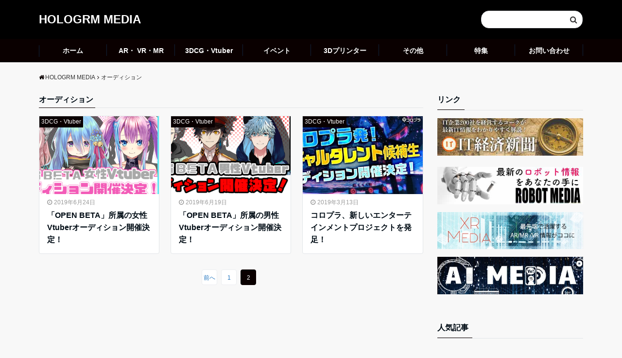

--- FILE ---
content_type: text/html; charset=UTF-8
request_url: https://hologram.mirai-media.net/tag/%E3%82%AA%E3%83%BC%E3%83%87%E3%82%A3%E3%82%B7%E3%83%A7%E3%83%B3/page/2/
body_size: 17010
content:
<!DOCTYPE html>
<html lang="ja" dir="ltr">
<head prefix="og: http://ogp.me/ns# fb: http://ogp.me/ns/fb# website: http://ogp.me/ns/website#">
<meta charset="UTF-8">
<meta name="keywords" content="オーディション" >
<meta name="description" content="オーディション - タグ 記事一覧 - 2ページ目">
<meta name="viewport" content="width=device-width,initial-scale=1.0">
<meta name="robots" content="noindex, follow">
<title>オーディション &#8211; ページ 2 &#8211; HOLOGRM MEDIA</title>
<meta name='robots' content='max-image-preview:large' />

            <script data-no-defer="1" data-ezscrex="false" data-cfasync="false" data-pagespeed-no-defer data-cookieconsent="ignore">
                var ctPublicFunctions = {"_ajax_nonce":"70d47cdc1c","_rest_nonce":"859c16fe09","_ajax_url":"\/wp-admin\/admin-ajax.php","_rest_url":"https:\/\/hologram.mirai-media.net\/wp-json\/","data__cookies_type":"none","data__ajax_type":"rest","data__bot_detector_enabled":"1","data__frontend_data_log_enabled":1,"cookiePrefix":"","wprocket_detected":false,"host_url":"hologram.mirai-media.net","text__ee_click_to_select":"Click to select the whole data","text__ee_original_email":"The complete one is","text__ee_got_it":"Got it","text__ee_blocked":"Blocked","text__ee_cannot_connect":"Cannot connect","text__ee_cannot_decode":"Can not decode email. Unknown reason","text__ee_email_decoder":"CleanTalk email decoder","text__ee_wait_for_decoding":"The magic is on the way!","text__ee_decoding_process":"Please wait a few seconds while we decode the contact data."}
            </script>
        
            <script data-no-defer="1" data-ezscrex="false" data-cfasync="false" data-pagespeed-no-defer data-cookieconsent="ignore">
                var ctPublic = {"_ajax_nonce":"70d47cdc1c","settings__forms__check_internal":"0","settings__forms__check_external":"0","settings__forms__force_protection":0,"settings__forms__search_test":"1","settings__forms__wc_add_to_cart":"0","settings__data__bot_detector_enabled":"1","settings__sfw__anti_crawler":0,"blog_home":"https:\/\/hologram.mirai-media.net\/","pixel__setting":"3","pixel__enabled":true,"pixel__url":null,"data__email_check_before_post":"1","data__email_check_exist_post":0,"data__cookies_type":"none","data__key_is_ok":true,"data__visible_fields_required":true,"wl_brandname":"Anti-Spam by CleanTalk","wl_brandname_short":"CleanTalk","ct_checkjs_key":"f0246d4c6e5fd15169c770e2f385e985e0b65e5abec2f854817ae54185c5d54e","emailEncoderPassKey":"a9cf291781e1336a5d0f846960f2a3ee","bot_detector_forms_excluded":"W10=","advancedCacheExists":false,"varnishCacheExists":false,"wc_ajax_add_to_cart":false,"theRealPerson":{"phrases":{"trpHeading":"The Real Person Badge!","trpContent1":"The commenter acts as a real person and verified as not a bot.","trpContent2":" Anti-Spam by CleanTalk","trpContentLearnMore":"Learn more"},"trpContentLink":"https:\/\/cleantalk.org\/help\/the-real-person?utm_id=&amp;utm_term=&amp;utm_source=admin_side&amp;utm_medium=trp_badge&amp;utm_content=trp_badge_link_click&amp;utm_campaign=apbct_links","imgPersonUrl":"https:\/\/hologram.mirai-media.net\/wp-content\/plugins\/cleantalk-spam-protect\/css\/images\/real_user.svg","imgShieldUrl":"https:\/\/hologram.mirai-media.net\/wp-content\/plugins\/cleantalk-spam-protect\/css\/images\/shield.svg"}}
            </script>
        <link rel='dns-prefetch' href='//static.addtoany.com' />
<link rel='dns-prefetch' href='//fd.cleantalk.org' />
<link rel='dns-prefetch' href='//ajax.googleapis.com' />
<link rel='dns-prefetch' href='//maxcdn.bootstrapcdn.com' />
<link rel="alternate" type="application/rss+xml" title="HOLOGRM MEDIA &raquo; フィード" href="https://hologram.mirai-media.net/feed/" />
<link rel="alternate" type="application/rss+xml" title="HOLOGRM MEDIA &raquo; コメントフィード" href="https://hologram.mirai-media.net/comments/feed/" />
<script id="wpp-js" src="https://hologram.mirai-media.net/wp-content/plugins/wordpress-popular-posts/assets/js/wpp.js?ver=7.3.6" data-sampling="1" data-sampling-rate="10" data-api-url="https://hologram.mirai-media.net/wp-json/wordpress-popular-posts" data-post-id="0" data-token="859c16fe09" data-lang="0" data-debug="1"></script>
<link rel="alternate" type="application/rss+xml" title="HOLOGRM MEDIA &raquo; オーディション タグのフィード" href="https://hologram.mirai-media.net/tag/%e3%82%aa%e3%83%bc%e3%83%87%e3%82%a3%e3%82%b7%e3%83%a7%e3%83%b3/feed/" />
<link rel='stylesheet' id='wp-block-library-css' href='https://hologram.mirai-media.net/wp-includes/css/dist/block-library/style.min.css?ver=6.6.4' media='all' />
<style id='classic-theme-styles-inline-css'>
/*! This file is auto-generated */
.wp-block-button__link{color:#fff;background-color:#32373c;border-radius:9999px;box-shadow:none;text-decoration:none;padding:calc(.667em + 2px) calc(1.333em + 2px);font-size:1.125em}.wp-block-file__button{background:#32373c;color:#fff;text-decoration:none}
</style>
<style id='global-styles-inline-css'>
:root{--wp--preset--aspect-ratio--square: 1;--wp--preset--aspect-ratio--4-3: 4/3;--wp--preset--aspect-ratio--3-4: 3/4;--wp--preset--aspect-ratio--3-2: 3/2;--wp--preset--aspect-ratio--2-3: 2/3;--wp--preset--aspect-ratio--16-9: 16/9;--wp--preset--aspect-ratio--9-16: 9/16;--wp--preset--color--black: #000000;--wp--preset--color--cyan-bluish-gray: #abb8c3;--wp--preset--color--white: #ffffff;--wp--preset--color--pale-pink: #f78da7;--wp--preset--color--vivid-red: #cf2e2e;--wp--preset--color--luminous-vivid-orange: #ff6900;--wp--preset--color--luminous-vivid-amber: #fcb900;--wp--preset--color--light-green-cyan: #7bdcb5;--wp--preset--color--vivid-green-cyan: #00d084;--wp--preset--color--pale-cyan-blue: #8ed1fc;--wp--preset--color--vivid-cyan-blue: #0693e3;--wp--preset--color--vivid-purple: #9b51e0;--wp--preset--gradient--vivid-cyan-blue-to-vivid-purple: linear-gradient(135deg,rgba(6,147,227,1) 0%,rgb(155,81,224) 100%);--wp--preset--gradient--light-green-cyan-to-vivid-green-cyan: linear-gradient(135deg,rgb(122,220,180) 0%,rgb(0,208,130) 100%);--wp--preset--gradient--luminous-vivid-amber-to-luminous-vivid-orange: linear-gradient(135deg,rgba(252,185,0,1) 0%,rgba(255,105,0,1) 100%);--wp--preset--gradient--luminous-vivid-orange-to-vivid-red: linear-gradient(135deg,rgba(255,105,0,1) 0%,rgb(207,46,46) 100%);--wp--preset--gradient--very-light-gray-to-cyan-bluish-gray: linear-gradient(135deg,rgb(238,238,238) 0%,rgb(169,184,195) 100%);--wp--preset--gradient--cool-to-warm-spectrum: linear-gradient(135deg,rgb(74,234,220) 0%,rgb(151,120,209) 20%,rgb(207,42,186) 40%,rgb(238,44,130) 60%,rgb(251,105,98) 80%,rgb(254,248,76) 100%);--wp--preset--gradient--blush-light-purple: linear-gradient(135deg,rgb(255,206,236) 0%,rgb(152,150,240) 100%);--wp--preset--gradient--blush-bordeaux: linear-gradient(135deg,rgb(254,205,165) 0%,rgb(254,45,45) 50%,rgb(107,0,62) 100%);--wp--preset--gradient--luminous-dusk: linear-gradient(135deg,rgb(255,203,112) 0%,rgb(199,81,192) 50%,rgb(65,88,208) 100%);--wp--preset--gradient--pale-ocean: linear-gradient(135deg,rgb(255,245,203) 0%,rgb(182,227,212) 50%,rgb(51,167,181) 100%);--wp--preset--gradient--electric-grass: linear-gradient(135deg,rgb(202,248,128) 0%,rgb(113,206,126) 100%);--wp--preset--gradient--midnight: linear-gradient(135deg,rgb(2,3,129) 0%,rgb(40,116,252) 100%);--wp--preset--font-size--small: 13px;--wp--preset--font-size--medium: 20px;--wp--preset--font-size--large: 36px;--wp--preset--font-size--x-large: 42px;--wp--preset--spacing--20: 0.44rem;--wp--preset--spacing--30: 0.67rem;--wp--preset--spacing--40: 1rem;--wp--preset--spacing--50: 1.5rem;--wp--preset--spacing--60: 2.25rem;--wp--preset--spacing--70: 3.38rem;--wp--preset--spacing--80: 5.06rem;--wp--preset--shadow--natural: 6px 6px 9px rgba(0, 0, 0, 0.2);--wp--preset--shadow--deep: 12px 12px 50px rgba(0, 0, 0, 0.4);--wp--preset--shadow--sharp: 6px 6px 0px rgba(0, 0, 0, 0.2);--wp--preset--shadow--outlined: 6px 6px 0px -3px rgba(255, 255, 255, 1), 6px 6px rgba(0, 0, 0, 1);--wp--preset--shadow--crisp: 6px 6px 0px rgba(0, 0, 0, 1);}:where(.is-layout-flex){gap: 0.5em;}:where(.is-layout-grid){gap: 0.5em;}body .is-layout-flex{display: flex;}.is-layout-flex{flex-wrap: wrap;align-items: center;}.is-layout-flex > :is(*, div){margin: 0;}body .is-layout-grid{display: grid;}.is-layout-grid > :is(*, div){margin: 0;}:where(.wp-block-columns.is-layout-flex){gap: 2em;}:where(.wp-block-columns.is-layout-grid){gap: 2em;}:where(.wp-block-post-template.is-layout-flex){gap: 1.25em;}:where(.wp-block-post-template.is-layout-grid){gap: 1.25em;}.has-black-color{color: var(--wp--preset--color--black) !important;}.has-cyan-bluish-gray-color{color: var(--wp--preset--color--cyan-bluish-gray) !important;}.has-white-color{color: var(--wp--preset--color--white) !important;}.has-pale-pink-color{color: var(--wp--preset--color--pale-pink) !important;}.has-vivid-red-color{color: var(--wp--preset--color--vivid-red) !important;}.has-luminous-vivid-orange-color{color: var(--wp--preset--color--luminous-vivid-orange) !important;}.has-luminous-vivid-amber-color{color: var(--wp--preset--color--luminous-vivid-amber) !important;}.has-light-green-cyan-color{color: var(--wp--preset--color--light-green-cyan) !important;}.has-vivid-green-cyan-color{color: var(--wp--preset--color--vivid-green-cyan) !important;}.has-pale-cyan-blue-color{color: var(--wp--preset--color--pale-cyan-blue) !important;}.has-vivid-cyan-blue-color{color: var(--wp--preset--color--vivid-cyan-blue) !important;}.has-vivid-purple-color{color: var(--wp--preset--color--vivid-purple) !important;}.has-black-background-color{background-color: var(--wp--preset--color--black) !important;}.has-cyan-bluish-gray-background-color{background-color: var(--wp--preset--color--cyan-bluish-gray) !important;}.has-white-background-color{background-color: var(--wp--preset--color--white) !important;}.has-pale-pink-background-color{background-color: var(--wp--preset--color--pale-pink) !important;}.has-vivid-red-background-color{background-color: var(--wp--preset--color--vivid-red) !important;}.has-luminous-vivid-orange-background-color{background-color: var(--wp--preset--color--luminous-vivid-orange) !important;}.has-luminous-vivid-amber-background-color{background-color: var(--wp--preset--color--luminous-vivid-amber) !important;}.has-light-green-cyan-background-color{background-color: var(--wp--preset--color--light-green-cyan) !important;}.has-vivid-green-cyan-background-color{background-color: var(--wp--preset--color--vivid-green-cyan) !important;}.has-pale-cyan-blue-background-color{background-color: var(--wp--preset--color--pale-cyan-blue) !important;}.has-vivid-cyan-blue-background-color{background-color: var(--wp--preset--color--vivid-cyan-blue) !important;}.has-vivid-purple-background-color{background-color: var(--wp--preset--color--vivid-purple) !important;}.has-black-border-color{border-color: var(--wp--preset--color--black) !important;}.has-cyan-bluish-gray-border-color{border-color: var(--wp--preset--color--cyan-bluish-gray) !important;}.has-white-border-color{border-color: var(--wp--preset--color--white) !important;}.has-pale-pink-border-color{border-color: var(--wp--preset--color--pale-pink) !important;}.has-vivid-red-border-color{border-color: var(--wp--preset--color--vivid-red) !important;}.has-luminous-vivid-orange-border-color{border-color: var(--wp--preset--color--luminous-vivid-orange) !important;}.has-luminous-vivid-amber-border-color{border-color: var(--wp--preset--color--luminous-vivid-amber) !important;}.has-light-green-cyan-border-color{border-color: var(--wp--preset--color--light-green-cyan) !important;}.has-vivid-green-cyan-border-color{border-color: var(--wp--preset--color--vivid-green-cyan) !important;}.has-pale-cyan-blue-border-color{border-color: var(--wp--preset--color--pale-cyan-blue) !important;}.has-vivid-cyan-blue-border-color{border-color: var(--wp--preset--color--vivid-cyan-blue) !important;}.has-vivid-purple-border-color{border-color: var(--wp--preset--color--vivid-purple) !important;}.has-vivid-cyan-blue-to-vivid-purple-gradient-background{background: var(--wp--preset--gradient--vivid-cyan-blue-to-vivid-purple) !important;}.has-light-green-cyan-to-vivid-green-cyan-gradient-background{background: var(--wp--preset--gradient--light-green-cyan-to-vivid-green-cyan) !important;}.has-luminous-vivid-amber-to-luminous-vivid-orange-gradient-background{background: var(--wp--preset--gradient--luminous-vivid-amber-to-luminous-vivid-orange) !important;}.has-luminous-vivid-orange-to-vivid-red-gradient-background{background: var(--wp--preset--gradient--luminous-vivid-orange-to-vivid-red) !important;}.has-very-light-gray-to-cyan-bluish-gray-gradient-background{background: var(--wp--preset--gradient--very-light-gray-to-cyan-bluish-gray) !important;}.has-cool-to-warm-spectrum-gradient-background{background: var(--wp--preset--gradient--cool-to-warm-spectrum) !important;}.has-blush-light-purple-gradient-background{background: var(--wp--preset--gradient--blush-light-purple) !important;}.has-blush-bordeaux-gradient-background{background: var(--wp--preset--gradient--blush-bordeaux) !important;}.has-luminous-dusk-gradient-background{background: var(--wp--preset--gradient--luminous-dusk) !important;}.has-pale-ocean-gradient-background{background: var(--wp--preset--gradient--pale-ocean) !important;}.has-electric-grass-gradient-background{background: var(--wp--preset--gradient--electric-grass) !important;}.has-midnight-gradient-background{background: var(--wp--preset--gradient--midnight) !important;}.has-small-font-size{font-size: var(--wp--preset--font-size--small) !important;}.has-medium-font-size{font-size: var(--wp--preset--font-size--medium) !important;}.has-large-font-size{font-size: var(--wp--preset--font-size--large) !important;}.has-x-large-font-size{font-size: var(--wp--preset--font-size--x-large) !important;}
:where(.wp-block-post-template.is-layout-flex){gap: 1.25em;}:where(.wp-block-post-template.is-layout-grid){gap: 1.25em;}
:where(.wp-block-columns.is-layout-flex){gap: 2em;}:where(.wp-block-columns.is-layout-grid){gap: 2em;}
:root :where(.wp-block-pullquote){font-size: 1.5em;line-height: 1.6;}
</style>
<link rel='stylesheet' id='cleantalk-public-css-css' href='https://hologram.mirai-media.net/wp-content/plugins/cleantalk-spam-protect/css/cleantalk-public.min.css?ver=6.70.1_1766179525' media='all' />
<link rel='stylesheet' id='cleantalk-email-decoder-css-css' href='https://hologram.mirai-media.net/wp-content/plugins/cleantalk-spam-protect/css/cleantalk-email-decoder.min.css?ver=6.70.1_1766179525' media='all' />
<link rel='stylesheet' id='cleantalk-trp-css-css' href='https://hologram.mirai-media.net/wp-content/plugins/cleantalk-spam-protect/css/cleantalk-trp.min.css?ver=6.70.1_1766179525' media='all' />
<link rel='stylesheet' id='wordpress-popular-posts-css-css' href='https://hologram.mirai-media.net/wp-content/plugins/wordpress-popular-posts/assets/css/wpp.css?ver=7.3.6' media='all' />
<link rel='stylesheet' id='parent-style-css' href='https://hologram.mirai-media.net/wp-content/themes/emanon-free/style.css?ver=6.6.4' media='all' />
<link rel='stylesheet' id='emanon-style-css' href='https://hologram.mirai-media.net/wp-content/themes/emanon-free-child/style.css?ver=6.6.4' media='all' />
<link rel='stylesheet' id='animate-css' href='https://hologram.mirai-media.net/wp-content/themes/emanon-free/lib/css/animate.min.css?ver=6.6.4' media='all' />
<link rel='stylesheet' id='font-awesome-css' href='https://maxcdn.bootstrapcdn.com/font-awesome/latest/css/font-awesome.min.css?ver=6.6.4' media='all' />
<link rel='stylesheet' id='fancybox-css' href='https://hologram.mirai-media.net/wp-content/plugins/easy-fancybox/fancybox/1.5.4/jquery.fancybox.css?ver=1769053185' media='screen' />
<link rel='stylesheet' id='addtoany-css' href='https://hologram.mirai-media.net/wp-content/plugins/add-to-any/addtoany.min.css?ver=1.16' media='all' />
<link rel='stylesheet' id='bellows-css' href='https://hologram.mirai-media.net/wp-content/plugins/bellows-accordion-menu/assets/css/bellows.min.css?ver=1.4.4' media='all' />
<link rel='stylesheet' id='bellows-font-awesome-css' href='https://hologram.mirai-media.net/wp-content/plugins/bellows-accordion-menu/assets/css/fontawesome/css/font-awesome.min.css?ver=1.4.4' media='all' />
<link rel='stylesheet' id='bellows-vanilla-css' href='https://hologram.mirai-media.net/wp-content/plugins/bellows-accordion-menu/assets/css/skins/vanilla.css?ver=1.4.4' media='all' />
<script id="addtoany-core-js-before">
window.a2a_config=window.a2a_config||{};a2a_config.callbacks=[];a2a_config.overlays=[];a2a_config.templates={};a2a_localize = {
	Share: "共有",
	Save: "ブックマーク",
	Subscribe: "購読",
	Email: "メール",
	Bookmark: "ブックマーク",
	ShowAll: "すべて表示する",
	ShowLess: "小さく表示する",
	FindServices: "サービスを探す",
	FindAnyServiceToAddTo: "追加するサービスを今すぐ探す",
	PoweredBy: "Powered by",
	ShareViaEmail: "メールでシェアする",
	SubscribeViaEmail: "メールで購読する",
	BookmarkInYourBrowser: "ブラウザにブックマーク",
	BookmarkInstructions: "このページをブックマークするには、 Ctrl+D または \u2318+D を押下。",
	AddToYourFavorites: "お気に入りに追加",
	SendFromWebOrProgram: "任意のメールアドレスまたはメールプログラムから送信",
	EmailProgram: "メールプログラム",
	More: "詳細&#8230;",
	ThanksForSharing: "共有ありがとうございます !",
	ThanksForFollowing: "フォローありがとうございます !"
};
</script>
<script defer src="https://static.addtoany.com/menu/page.js" id="addtoany-core-js"></script>
<script src="https://ajax.googleapis.com/ajax/libs/jquery/2.1.3/jquery.min.js?ver=6.6.4" id="jquery-js"></script>
<script defer src="https://hologram.mirai-media.net/wp-content/plugins/add-to-any/addtoany.min.js?ver=1.1" id="addtoany-jquery-js"></script>
<script src="https://hologram.mirai-media.net/wp-content/plugins/cleantalk-spam-protect/js/apbct-public-bundle.min.js?ver=6.70.1_1766179525" id="apbct-public-bundle.min-js-js"></script>
<script src="https://fd.cleantalk.org/ct-bot-detector-wrapper.js?ver=6.70.1" id="ct_bot_detector-js" defer data-wp-strategy="defer"></script>
<link rel="https://api.w.org/" href="https://hologram.mirai-media.net/wp-json/" /><link rel="alternate" title="JSON" type="application/json" href="https://hologram.mirai-media.net/wp-json/wp/v2/tags/1093" /><link rel="EditURI" type="application/rsd+xml" title="RSD" href="https://hologram.mirai-media.net/xmlrpc.php?rsd" />
<style id="bellows-custom-generated-css">
/* Status: Loaded from Transient */

</style>            <style id="wpp-loading-animation-styles">@-webkit-keyframes bgslide{from{background-position-x:0}to{background-position-x:-200%}}@keyframes bgslide{from{background-position-x:0}to{background-position-x:-200%}}.wpp-widget-block-placeholder,.wpp-shortcode-placeholder{margin:0 auto;width:60px;height:3px;background:#dd3737;background:linear-gradient(90deg,#dd3737 0%,#571313 10%,#dd3737 100%);background-size:200% auto;border-radius:3px;-webkit-animation:bgslide 1s infinite linear;animation:bgslide 1s infinite linear}</style>
            <style>
/*---main color--*/
#gnav,.global-nav li ul li,.mb-scroll-nav{background-color:#0a0000;}
.fa,.required{color:#0a0000;}
#wp-calendar a{color:#0a0000;font-weight: bold;}
.cat-name, .sticky .cat-name{background-color:#0a0000;}
.pagination a:hover,.pagination .current{background-color:#0a0000;border:solid 1px #0a0000;}
.side-widget-title span,.entry-header span,.archive-title h1 > span{border-bottom:solid 1px #0a0000;}
.wpp-list li:before{background-color:#0a0000;}
/*--link color--*/
#gnav .global-nav .current-menu-item > a,#gnav .global-nav .current-menu-item > a .fa,#modal-global-nav-container .current-menu-item a,#modal-global-nav-container .sub-menu .current-menu-item a,.side-widget .current-menu-item a,.mb-scroll-nav-inner .current-menu-item a,.entry-title a:active,.pagination a,.post-nav .fa{color:#1e73be;}
.global-nav-default > li:first-child:before, .global-nav-default > li:after{background-color:#1e73be;}
.modal-menu .modal-gloval-icon-bar{background-color:#1e73be;}
.article-body a{color:#1e73be;}
.next-page span{background-color:#1e73be;color:#fff;}
.next-page a span {background-color:#fff;color:#1e73be;}
.comment-page-link .page-numbers{background-color:#fff;color:#1e73be;}
.comment-page-link .current{background-color:#1e73be;color:#fff;}
.side-widget li a:after{color:#1e73be;}
/*--link hover--*/
a:hover, .header-site-name a:hover, .global-nav a:hover, .side-widget a:hover, .side-widget li a:hover:before, .header-follow-btn a:hover .fa, #wp-calendar a:hover, .entry-title a:hover, .footer-follow-btn a:hover .fa{color:#1e73be;}
.scroll-nav-inner li:after{background-color:#1e73be;}
.featured-title h2:hover{color:#1e73be;}
.next-page a span:hover{background-color:#1e73be;color:#fff;}
.comment-page-link .page-numbers:hover{background-color:#1e73be;color:#fff;}
.tagcloud a:hover{border:solid 1px #1e73be;color:#1e73be;}
blockquote a:hover, .box-default a:hover, .box-info a:hover{color:#1e73be;}
#modal-global-nav-container .global-nav-default li a:hover{color:#1e73be;}
.side-widget li a:hover:after{color:#1e73be;}
.widget-contact a:hover .fa{color:#1e73be;}
#sidebar-cta {border:solid 4px #1e73be;}
/*--btn color--*/
.btn-more{background-color:#000000;border:solid 1px #000000;}
.btn a{background-color:#000000;color:#fff;}
.btn a:hover{color:#fff;}
.btn-border{display:block;padding:8px 16px;border:solid 1px #000000;}
.btn-border .fa{color:#000000;}
input[type=submit]{background-color:#000000;color:#fff;}
blockquote a, .box-default a, .box-info a{color:#000000;}
/*--header-*/
.header,.header-logo,.header-widget{height:80px;}
.header, .header-col-line #gnav{background-color:#000000;}
.header-site-name{line-height:80px;}
.header-site-name a{color:#ffffff;}
.header-col-line {height:80px;}
.header-col-line .header-site-name{line-height: 80px;}
/*--h2-*/
.article-body h2:not(.is-style-none):not([class*="wp-block-"]){border-left:solid 4px #0a0000;}
/*--h3-*/
.article-body h3:not(.is-style-none):not([class*="wp-block-"]):not(.block-pr-box-heading):not(.block-cta-heading):not(.block-pricing-table-heading):not(.block-member-name):not(.showcase-box-heading){border-bottom:solid 2px #0a0000;}
/* gutenberg File */
.wp-block-file .wp-block-file__button{display:inline-block;padding:8px 32px!important;border-radius:4px!important;line-height:1.5!important;border-bottom:solid 3px rgba(0,0,0,0.2)!important;background-color:#9b8d77!important;color:#fff!important;font-size:16px!important}
/* gutenberg button */
.wp-block-button a{text-decoration:none;}
/* gutenberg Media & Text */
.wp-block-media-text p{	line-height:1;margin-bottom:16px;}
/* gutenberg pullquote */
.wp-block-pullquote blockquote{margin:0!important;border:none!important;quotes:none!important;background-color:inherit!important;}
.wp-block-pullquote{border-top:3px solid #e2e5e8;border-bottom:3px solid #e2e5e8;color:#303030;}
.top-bar{background-color:#f8f8f8;}
.top-bar h1,.top-bar p{color:#000c15;}
.header-logo img, .modal-header-logo img{max-height:40px;width:auto;}
@media screen and ( min-width: 768px ) {
.header-logo img{max-height:50px;width:auto;}
}
.global-nav-line li a {color:#000c15;}
.scroll-nav .header-logo img{max-height:40px;}
/*--modal menu--*/
.modal-gloval-btn{position:absolute;top:50%;right:8px;-webkit-transform:translateY(-50%);transform:translateY(-50%);z-index:999;}
.modal-menu .modal-gloval-icon{float:left;margin-bottom:6px;}
.modal-menu .slicknav_no-text{margin:0;}
.modal-menu .modal-gloval-icon-bar{display:block;width:32px;height:3px;border-radius:4px;-webkit-transition:all 0.2s;transition:all 0.2s;}
.modal-gloval-btn .modal-gloval-icon-bar + .modal-gloval-icon-bar{margin-top:6px;}
.modal-menu .modal-menutxt{display:block;text-align:center;font-size:12px;font-size:1.2rem;color:#000c15;}
/*--featured section--*/
.featured{position:relative;overflow:hidden;background-color:#e8edf8;}
.featured:before{position:absolute;content:"";top:0;right:0;bottom:0;left:0;background-image:url();background-position:center;background-size:cover;background-repeat:no-repeat;opacity:1;-webkit-filter:blur(1px);filter: blur(1px);-webkit-transform: translate(0);transform: translate(0);}
/*--slick slider for front page & LP--*/
.slick-slider{-moz-box-sizing:border-box;box-sizing:border-box;-webkit-user-select:none;-moz-user-select:none;-ms-user-select:none;user-select:none;-webkit-touch-callout:none;-khtml-user-select:none;-ms-touch-action:pan-y;touch-action:pan-y;-webkit-tap-highlight-color:rgba(0,0,0,0)}
.slick-list,.slick-slider{display:block;position:relative}
.slick-list{overflow:hidden;margin:0;padding:0}
.slick-list:focus{outline:0}
.slick-list.dragging{cursor:pointer;cursor:hand}
.slick-slider .slick-list,.slick-slider .slick-track{-webkit-transform:translate3d(0,0,0);-moz-transform:translate3d(0,0,0);-ms-transform:translate3d(0,0,0);-o-transform:translate3d(0,0,0);transform:translate3d(0,0,0)}
.slick-track{display:block;position:relative;top:0;left:0;margin:40px 0}
.slick-track:after,.slick-track:before{display:table;content:''}
.slick-track:after{clear:both}.slick-loading .slick-track{visibility:hidden}
.slick-slide{display:none;float:left;height:100%;min-height:1px}[dir='rtl']
.slick-slide{float:right}
.slick-slide.slick-loading img{display:none}
.slick-slide.dragging img{pointer-events:none}
.slick-initialized .slick-slide{display:block}
.slick-loading .slick-slide{visibility:hidden}
.slick-vertical .slick-slide{display:block;height:auto;border:solid 1px transparent}
.slick-arrow.slick-hidden{display:none}
.slick-next:before,.slick-prev:before{content:""}
.slick-next{display:block;position:absolute;top:50%;right:-11px;padding:0;width:16px;height:16px;border-color:#1e73be;border-style:solid;border-width:2px 2px 0 0;background-color:transparent;cursor:pointer;text-indent:-9999px;-webkit-transform:rotate(45deg);-moz-transform:rotate(45deg);-ms-transform:rotate(45deg);-o-transform:rotate(45deg);transform:rotate(45deg)}
.slick-prev{display:block;position:absolute;top:50%;left:-11px;padding:0;width:16px;height:16px;border-color:#1e73be;border-style:solid;border-width:2px 2px 0 0;background-color:transparent;cursor:pointer;text-indent:-9999px;-webkit-transform:rotate(-135deg);-moz-transform:rotate(-135deg);-ms-transform:rotate(-135deg);-o-transform:rotate(-135deg);transform:rotate(-135deg)}
@media screen and ( min-width: 768px ) {
.slick-next{right:-16px;}
.slick-prev{left:-16px;}
}
/*--remodal's necessary styles--*/
html.remodal-is-locked{overflow:hidden;-ms-touch-action:none;touch-action:none}
.remodal,[data-remodal-id]{display:none}
.remodal-overlay{position:fixed;z-index:9998;top:-5000px;right:-5000px;bottom:-5000px;left:-5000px;display:none}
.remodal-wrapper{position:fixed;z-index:9999;top:0;right:0;bottom:0;left:0;display:none;overflow:auto;text-align:center;-webkit-overflow-scrolling:touch}
.remodal-wrapper:after{display:inline-block;height:100%;margin-left:-0.05em;content:""}
.remodal-overlay,.remodal-wrapper{-webkit-backface-visibility:hidden;backface-visibility:hidden}
.remodal{position:relative;outline:0;-webkit-text-size-adjust:100%;-ms-text-size-adjust:100%;text-size-adjust:100%}
.remodal-is-initialized{display:inline-block}
/*--remodal's default mobile first theme--*/
.remodal-bg.remodal-is-opened,.remodal-bg.remodal-is-opening{-webkit-filter:blur(3px);filter:blur(3px)}.remodal-overlay{background:rgba(43,46,56,.9)}
.remodal-overlay.remodal-is-closing,.remodal-overlay.remodal-is-opening{-webkit-animation-duration:0.3s;animation-duration:0.3s;-webkit-animation-fill-mode:forwards;animation-fill-mode:forwards}
.remodal-overlay.remodal-is-opening{-webkit-animation-name:c;animation-name:c}
.remodal-overlay.remodal-is-closing{-webkit-animation-name:d;animation-name:d}
.remodal-wrapper{padding:16px}
.remodal{box-sizing:border-box;width:100%;-webkit-transform:translate3d(0,0,0);transform:translate3d(0,0,0);color:#2b2e38;background:#fff;}
.remodal.remodal-is-closing,.remodal.remodal-is-opening{-webkit-animation-duration:0.3s;animation-duration:0.3s;-webkit-animation-fill-mode:forwards;animation-fill-mode:forwards}
.remodal.remodal-is-opening{-webkit-animation-name:a;animation-name:a}
.remodal.remodal-is-closing{-webkit-animation-name:b;animation-name:b}
.remodal,.remodal-wrapper:after{vertical-align:middle}
.remodal-close{position:absolute;top:-32px;right:0;display:block;overflow:visible;width:32px;height:32px;margin:0;padding:0;cursor:pointer;-webkit-transition:color 0.2s;transition:color 0.2s;text-decoration:none;color:#fff;border:0;outline:0;background:;}
.modal-global-nav-close{position:absolute;top:0;right:0;display:block;overflow:visible;width:32px;height:32px;margin:0;padding:0;cursor:pointer;-webkit-transition:color 0.2s;transition:color 0.2s;text-decoration:none;color:#fff;border:0;outline:0;background:#1e73be;}
.remodal-close:focus,.remodal-close:hover{color:#2b2e38}
.remodal-close:before{font-family:Arial,Helvetica CY,Nimbus Sans L,sans-serif!important;font-size:32px;line-height:32px;position:absolute;top:0;left:0;display:block;width:32px;content:"\00d7";text-align:center;}
.remodal-cancel,.remodal-confirm{font:inherit;display:inline-block;overflow:visible;min-width:110px;margin:0;padding:9pt 0;cursor:pointer;-webkit-transition:background 0.2s;transition:background 0.2s;text-align:center;vertical-align:middle;text-decoration:none;border:0;outline:0}
.remodal-confirm{color:#fff;background:#81c784}
.remodal-confirm:focus,.remodal-confirm:hover{background:#66bb6a}
.remodal-cancel{color:#fff;background:#e57373}
.remodal-cancel:focus,.remodal-cancel:hover{background:#ef5350}
.remodal-cancel::-moz-focus-inner,.remodal-close::-moz-focus-inner,.remodal-confirm::-moz-focus-inner{padding:0;border:0}
@-webkit-keyframes a{0%{-webkit-transform:scale(1.05);transform:scale(1.05);opacity:0}to{-webkit-transform:none;transform:none;opacity:1}}
@keyframes a{0%{-webkit-transform:scale(1.05);transform:scale(1.05);opacity:0}to{-webkit-transform:none;transform:none;opacity:1}}
@-webkit-keyframes b{0%{-webkit-transform:scale(1);transform:scale(1);opacity:1}to{-webkit-transform:scale(0.95);transform:scale(0.95);opacity:0}}
@keyframes b{0%{-webkit-transform:scale(1);transform:scale(1);opacity:1}to{-webkit-transform:scale(0.95);transform:scale(0.95);opacity:0}}
@-webkit-keyframes c{0%{opacity:0}to{opacity:1}}
@keyframes c{0%{opacity:0}to{opacity:1}}
@-webkit-keyframes d{0%{opacity:1}to{opacity:0}}
@keyframes d{0%{opacity:1}to{opacity:0}}
@media only screen and (min-width:641px){.remodal{max-width:700px}}.lt-ie9 .remodal-overlay{background:#2b2e38}.lt-ie9 .remodal{width:700px}
/*--footer--*/
.footer{color:#b5b5b5;background-color:#232323;}
.footer a,.footer .fa{color:#b5b5b5;}
.footer a:hover{color:#fff;}
.footer a:hover .fa{color:#fff;}
.footer-nav li{border-right:solid 1px #b5b5b5;}
.footer-widget-box h2,.footer-widget-box h3,.footer-widget-box h4,.footer-widget-box h5,.footer-widget-box h6{color:#b5b5b5;}
.footer-widget-box h3{border-bottom:solid 1px #b5b5b5;}
.footer-widget-box a:hover .fa#fff;}
.footer-widget-box #wp-calendar caption{border:solid 1px #b5b5b5;border-bottom: none;}
.footer-widget-box #wp-calendar th{border:solid 1px #b5b5b5;}
.footer-widget-box #wp-calendar td{border:solid 1px #b5b5b5;}
.footer-widget-box #wp-calendar a:hover{color:#fff;}
.footer-widget-box .tagcloud a{border:solid 1px #b5b5b5;}
.footer-widget-box .tagcloud a:hover{border:solid 1px #fff;}
.footer-widget-box .wpp-list .wpp-excerpt, .footer-widget-box .wpp-list .post-stats, .footer-widget-box .wpp-list .post-stats a{color:#b5b5b5;}
.footer-widget-box .wpp-list a:hover{color:#fff;}
.footer-widget-box select{border:solid  1px #b5b5b5;color:#b5b5b5;}
.footer-widget-box .widget-contact a:hover .fa{color:#fff;}
@media screen and ( min-width: 768px ) {.footer a:hover .fa{color:#b5b5b5;}}
/*--page custom css--*/
</style>
<link rel="icon" href="https://hologram.mirai-media.net/wp-content/uploads/2022/11/cropped-cropped-hologram_media_fav-3-32x32.jpg" sizes="32x32" />
<link rel="icon" href="https://hologram.mirai-media.net/wp-content/uploads/2022/11/cropped-cropped-hologram_media_fav-3-192x192.jpg" sizes="192x192" />
<link rel="apple-touch-icon" href="https://hologram.mirai-media.net/wp-content/uploads/2022/11/cropped-cropped-hologram_media_fav-3-180x180.jpg" />
<meta name="msapplication-TileImage" content="https://hologram.mirai-media.net/wp-content/uploads/2022/11/cropped-cropped-hologram_media_fav-3-270x270.jpg" />
		<style id="wp-custom-css">
			.modal-menu .modal-gloval-icon-bar {
  background-color: #fff !important;
}		</style>
		<!--Google AdSense-->
<script async src="https://pagead2.googlesyndication.com/pagead/js/adsbygoogle.js?client=ca-pub-4669447657284313" crossorigin="anonymous"></script>
</head>
<body id="top" class="archive paged tag tag-1093 paged-2 tag-paged-2">
<!-- global site tag (gtag.js) - google Analytics -->
<script async src="https://www.googletagmanager.com/gtag/js?id=UA-120150722-1"></script>
<script>
  window.dataLayer = window.dataLayer || [];
  function gtag(){dataLayer.push(arguments);}
  gtag('js', new Date());

  gtag('config', 'UA-120150722-1');
</script>
<!--end google analytics-->
<header id="header-wrapper" class="clearfix" itemscope itemtype="http://schema.org/WPHeader">
	<!--header-->
	<div class="header">
		<div class="container">
						<h1 class="col4 first">
			<div class="header-site-name" itemprop="headline"><a href="https://hologram.mirai-media.net/">HOLOGRM MEDIA</a></div>
			</h1>
			<div class="col8">
			<div class="header-widget">

<form apbct-form-sign="native_search" role="search" method="get" class="search-form" action="https://hologram.mirai-media.net/">
	<label for="search-form-69719c01efe0a">
	</label>
	<input type="search" id="search-form-69719c01efe0a" class="search-field" value="" name="s" />
	<button type="submit" class="search-submit"><i class="fa fa-search"></i></button>
<input
                    class="apbct_special_field apbct_email_id__search_form"
                    name="apbct__email_id__search_form"
                    aria-label="apbct__label_id__search_form"
                    type="text" size="30" maxlength="200" autocomplete="off"
                    value=""
                /><input
                   id="apbct_submit_id__search_form" 
                   class="apbct_special_field apbct__email_id__search_form"
                   name="apbct__label_id__search_form"
                   aria-label="apbct_submit_name__search_form"
                   type="submit"
                   size="30"
                   maxlength="200"
                   value="63954"
               /></form>
</div>			</div>
					</div>
		<!--mobile menu-->
		<div class="modal-menu">
			<a href="#modal-global-nav" data-remodal-target="modal-global-nav" class="modal-gloval-btn">
				<span class="modal-menutxt">Menu</span>
				<span class="modal-gloval-icon">
					<span class="modal-gloval-icon-bar"></span>
					<span class="modal-gloval-icon-bar"></span>
					<span class="modal-gloval-icon-bar"></span>
				</span>
			</a>
		</div>
		<!--global nav-->
<div class="remodal" data-remodal-id="modal-global-nav" data-remodal-options="hashTracking:false">
	<button data-remodal-action="close" class="remodal-close modal-global-nav-close"></button>
	<div id="modal-global-nav-container">
		<div class="modal-header-site-name"><a href="https://hologram.mirai-media.net/">HOLOGRM MEDIA</a></div>
		<nav>
		<ul id="menu-top_menu" class="global-nav global-nav-default"><li id="menu-item-29256" class="menu-item menu-item-type-custom menu-item-object-custom menu-item-29256"><a href="/">ホーム</a></li>
<li id="menu-item-20078" class="menu-item menu-item-type-taxonomy menu-item-object-category menu-item-20078"><a href="https://hologram.mirai-media.net/category/ar-vr-mr/">AR・ VR・MR</a></li>
<li id="menu-item-20079" class="menu-item menu-item-type-taxonomy menu-item-object-category menu-item-20079"><a href="https://hologram.mirai-media.net/category/3dcg-vtuber/">3DCG・Vtuber</a></li>
<li id="menu-item-20080" class="menu-item menu-item-type-taxonomy menu-item-object-category menu-item-20080"><a href="https://hologram.mirai-media.net/category/event/">イベント</a></li>
<li id="menu-item-20081" class="menu-item menu-item-type-taxonomy menu-item-object-category menu-item-20081"><a href="https://hologram.mirai-media.net/category/printer/">3Dプリンター</a></li>
<li id="menu-item-20082" class="menu-item menu-item-type-taxonomy menu-item-object-category menu-item-20082"><a href="https://hologram.mirai-media.net/category/%e3%81%9d%e3%81%ae%e4%bb%96/">その他</a></li>
<li id="menu-item-20083" class="menu-item menu-item-type-taxonomy menu-item-object-category menu-item-20083"><a href="https://hologram.mirai-media.net/category/post/">特集</a></li>
<li id="menu-item-20084" class="menu-item menu-item-type-post_type menu-item-object-page menu-item-20084"><a href="https://hologram.mirai-media.net/contact/">お問い合わせ</a></li>
</ul>		</nav>
			</div>
</div>
<!--end global nav-->		<!--end mobile menu-->
	</div>
	<!--end header-->
</header>
<!--global nav-->
<div id="gnav" class="default-nav">
	<div class="container">
		<div class="col12">
			<nav id="menu">
			<ul id="menu-top_menu-1" class="global-nav global-nav-default"><li class="menu-item menu-item-type-custom menu-item-object-custom menu-item-29256"><a href="/">ホーム</a></li>
<li class="menu-item menu-item-type-taxonomy menu-item-object-category menu-item-20078"><a href="https://hologram.mirai-media.net/category/ar-vr-mr/">AR・ VR・MR</a></li>
<li class="menu-item menu-item-type-taxonomy menu-item-object-category menu-item-20079"><a href="https://hologram.mirai-media.net/category/3dcg-vtuber/">3DCG・Vtuber</a></li>
<li class="menu-item menu-item-type-taxonomy menu-item-object-category menu-item-20080"><a href="https://hologram.mirai-media.net/category/event/">イベント</a></li>
<li class="menu-item menu-item-type-taxonomy menu-item-object-category menu-item-20081"><a href="https://hologram.mirai-media.net/category/printer/">3Dプリンター</a></li>
<li class="menu-item menu-item-type-taxonomy menu-item-object-category menu-item-20082"><a href="https://hologram.mirai-media.net/category/%e3%81%9d%e3%81%ae%e4%bb%96/">その他</a></li>
<li class="menu-item menu-item-type-taxonomy menu-item-object-category menu-item-20083"><a href="https://hologram.mirai-media.net/category/post/">特集</a></li>
<li class="menu-item menu-item-type-post_type menu-item-object-page menu-item-20084"><a href="https://hologram.mirai-media.net/contact/">お問い合わせ</a></li>
</ul>			</nav>
		</div>
	</div>
</div>
<!--end global nav-->

<!--content-->
<div class="content">
	<div class="container">
		<!--breadcrumb-->
	<div class="content-inner">
	<nav id="breadcrumb" class="rcrumbs clearfix">
	<ol itemscope itemtype="http://schema.org/BreadcrumbList"><li itemprop="itemListElement" itemscope itemtype="http://schema.org/ListItem"><a itemprop="item" href="https://hologram.mirai-media.net/"><i class="fa fa-home"></i><span itemprop="name">HOLOGRM MEDIA</span></a><i class="fa fa-angle-right"></i><meta itemprop="position" content="1" /></li><li><span>オーディション</span></li></ol>
</nav>
</div>
<!--end breadcrumb-->		<!--main-->
		<main>
			<div class="col-main clearfix">
								<div class="archive-title"><h1><span>オーディション</span></h1></div>												<div class="clearfix post-10442 post type-post status-publish format-standard has-post-thumbnail category-3dcg-vtuber tag-open-beta tag-vtuber tag-1093 three-column ar-three-column au-three-column">
	<!--loop of article-->
		<article class="archive-list">
		<!--thumbnail-->
<div class="eye-catch">
			<a class="image-link-border" href="https://hologram.mirai-media.net/open-beta-vtuber/"><img src="https://hologram.mirai-media.net/wp-content/plugins/lazy-load/images/1x1.trans.gif" data-lazy-src="https://hologram.mirai-media.net/wp-content/uploads/2019/06/main-21-544x262.png" width="544" height="262" class="attachment-small-thumbnail size-small-thumbnail wp-post-image" alt decoding="async" fetchpriority="high" srcset="https://hologram.mirai-media.net/wp-content/uploads/2019/06/main-21-544x262.png 544w, https://hologram.mirai-media.net/wp-content/uploads/2019/06/main-21-750x360.png 750w, https://hologram.mirai-media.net/wp-content/uploads/2019/06/main-21-733x353.png 733w" sizes="(max-width: 544px) 100vw, 544px"><noscript><img width="544" height="262" src="https://hologram.mirai-media.net/wp-content/uploads/2019/06/main-21-544x262.png" class="attachment-small-thumbnail size-small-thumbnail wp-post-image" alt="" decoding="async" fetchpriority="high" srcset="https://hologram.mirai-media.net/wp-content/uploads/2019/06/main-21-544x262.png 544w, https://hologram.mirai-media.net/wp-content/uploads/2019/06/main-21-750x360.png 750w, https://hologram.mirai-media.net/wp-content/uploads/2019/06/main-21-733x353.png 733w" sizes="(max-width: 544px) 100vw, 544px" /></noscript></a>
	<span class="cat-name"><a href="https://hologram.mirai-media.net/category/3dcg-vtuber/">3DCG・Vtuber</a></span>
</div>
<!--end thumbnail-->		<header class="archive-header">
			<ul class="post-meta clearfix">
<li><i class="fa fa-clock-o"></i><time class="date published updated" datetime="2019-06-24">2019年6月24日</time></li>
</ul >
						<h2 class="archive-header-title"><a href="https://hologram.mirai-media.net/open-beta-vtuber/">「OPEN BETA」所属の女性Vtuberオーディション開催決定！</a></h2>
											</header>
	</article>
		<article class="archive-list">
		<!--thumbnail-->
<div class="eye-catch">
			<a class="image-link-border" href="https://hologram.mirai-media.net/open-beta/"><img src="https://hologram.mirai-media.net/wp-content/plugins/lazy-load/images/1x1.trans.gif" data-lazy-src="https://hologram.mirai-media.net/wp-content/uploads/2019/06/kreopa-544x262.png" width="544" height="262" class="attachment-small-thumbnail size-small-thumbnail wp-post-image" alt decoding="async" srcset="https://hologram.mirai-media.net/wp-content/uploads/2019/06/kreopa-544x262.png 544w, https://hologram.mirai-media.net/wp-content/uploads/2019/06/kreopa-300x144.png 300w, https://hologram.mirai-media.net/wp-content/uploads/2019/06/kreopa-733x353.png 733w, https://hologram.mirai-media.net/wp-content/uploads/2019/06/kreopa.png 750w" sizes="(max-width: 544px) 100vw, 544px"><noscript><img width="544" height="262" src="https://hologram.mirai-media.net/wp-content/uploads/2019/06/kreopa-544x262.png" class="attachment-small-thumbnail size-small-thumbnail wp-post-image" alt="" decoding="async" srcset="https://hologram.mirai-media.net/wp-content/uploads/2019/06/kreopa-544x262.png 544w, https://hologram.mirai-media.net/wp-content/uploads/2019/06/kreopa-300x144.png 300w, https://hologram.mirai-media.net/wp-content/uploads/2019/06/kreopa-733x353.png 733w, https://hologram.mirai-media.net/wp-content/uploads/2019/06/kreopa.png 750w" sizes="(max-width: 544px) 100vw, 544px" /></noscript></a>
	<span class="cat-name"><a href="https://hologram.mirai-media.net/category/3dcg-vtuber/">3DCG・Vtuber</a></span>
</div>
<!--end thumbnail-->		<header class="archive-header">
			<ul class="post-meta clearfix">
<li><i class="fa fa-clock-o"></i><time class="date published updated" datetime="2019-06-19">2019年6月19日</time></li>
</ul >
						<h2 class="archive-header-title"><a href="https://hologram.mirai-media.net/open-beta/">「OPEN BETA」所属の男性Vtuberオーディション開催決定！</a></h2>
											</header>
	</article>
		<article class="archive-list">
		<!--thumbnail-->
<div class="eye-catch">
			<a class="image-link-border" href="https://hologram.mirai-media.net/vt-audition/"><img src="https://hologram.mirai-media.net/wp-content/plugins/lazy-load/images/1x1.trans.gif" data-lazy-src="https://hologram.mirai-media.net/wp-content/uploads/2019/03/main-14-544x262.jpg" width="544" height="262" class="attachment-small-thumbnail size-small-thumbnail wp-post-image" alt decoding="async" srcset="https://hologram.mirai-media.net/wp-content/uploads/2019/03/main-14-544x262.jpg 544w, https://hologram.mirai-media.net/wp-content/uploads/2019/03/main-14-750x360.jpg 750w, https://hologram.mirai-media.net/wp-content/uploads/2019/03/main-14-733x353.jpg 733w" sizes="(max-width: 544px) 100vw, 544px"><noscript><img width="544" height="262" src="https://hologram.mirai-media.net/wp-content/uploads/2019/03/main-14-544x262.jpg" class="attachment-small-thumbnail size-small-thumbnail wp-post-image" alt="" decoding="async" srcset="https://hologram.mirai-media.net/wp-content/uploads/2019/03/main-14-544x262.jpg 544w, https://hologram.mirai-media.net/wp-content/uploads/2019/03/main-14-750x360.jpg 750w, https://hologram.mirai-media.net/wp-content/uploads/2019/03/main-14-733x353.jpg 733w" sizes="(max-width: 544px) 100vw, 544px" /></noscript></a>
	<span class="cat-name"><a href="https://hologram.mirai-media.net/category/3dcg-vtuber/">3DCG・Vtuber</a></span>
</div>
<!--end thumbnail-->		<header class="archive-header">
			<ul class="post-meta clearfix">
<li><i class="fa fa-clock-o"></i><time class="date published updated" datetime="2019-03-13">2019年3月13日</time></li>
</ul >
						<h2 class="archive-header-title"><a href="https://hologram.mirai-media.net/vt-audition/">コロプラ、新しいエンターテインメントプロジェクトを発足！</a></h2>
											</header>
	</article>
		<!--end loop of article-->
</div>

	<nav class="navigation pagination" aria-label="投稿">
		<h2 class="screen-reader-text">投稿ナビゲーション</h2>
		<div class="nav-links"><a class="prev page-numbers" href="https://hologram.mirai-media.net/tag/%E3%82%AA%E3%83%BC%E3%83%87%E3%82%A3%E3%82%B7%E3%83%A7%E3%83%B3/">前へ</a>
<a class="page-numbers" href="https://hologram.mirai-media.net/tag/%E3%82%AA%E3%83%BC%E3%83%87%E3%82%A3%E3%82%B7%E3%83%A7%E3%83%B3/">1</a>
<span aria-current="page" class="page-numbers current">2</span></div>
	</nav>			</div>
		</main>
		<!--end main-->
		<!--sidebar-->
		<aside class="col-sidebar sidebar">
						<div class="side-widget-fixed">
<div class="side-widget"><div class="side-widget-title"><h3><span>リンク</span></h3></div>			<div class="textwidget"><p><a href="https://itkeizai.com/" target="_blank" rel="noopener"><img src ="/wp-content/uploads/banner/coke_banner.jpg?ver=863817431" alt="IT経済新聞" loading="lazy" ></a><a href="https://robot-media-bzg.com/?jumped=hologrammedia" target="_blank" class="banner_link_aside" data-wpel-link="external" rel="external noopener noreferrer"><img decoding="async" src="https://hologram.mirai-media.net/wp-content/uploads/banner/robotmedia_aside.jpg?ver=624700966" alt="ROBOT MEDIA" class="alignnone size-full wp-image-5423" loading="lazy" /></a><a href="https://xreality-media.com/?jumped=hologrammedia" target="_blank" class="banner_link_aside" data-wpel-link="external" rel="external noopener noreferrer"><img decoding="async" src="https://hologram.mirai-media.net/wp-content/uploads/banner/xrealitymedia_aside.jpg?ver=295738765" alt="XREALITY MEDIA" class="alignnone size-full wp-image-5423" loading="lazy" /></a><a href="https://ai-media-bsg.com/?jumped=hologrammedia" target="_blank" class="banner_link_aside" data-wpel-link="external" rel="external noopener noreferrer"><img decoding="async" src="https://hologram.mirai-media.net/wp-content/uploads/banner/aimedia_aside.jpg?ver=151707666" alt="AI MEDIA" class="alignnone size-full wp-image-5423" loading="lazy" /></a></p>
</div>
		</div><div class="side-widget"><div class="side-widget-title"><h3><span>人気記事</span></h3></div>			<div class="textwidget"><!-- WP Popular Posts v7.3.6 -->

<ul class="wpp-list">
<li class=""><a href="https://hologram.mirai-media.net/%e8%87%aa%e5%ae%85%e3%81%a7%e5%b7%a5%e4%bd%9c%ef%bc%81%e3%82%a2%e3%82%af%e3%83%aa%e3%83%ab%e6%9d%bf%e3%81%a7%e7%b0%a1%e5%8d%98%e3%81%ab%e3%83%9b%e3%83%ad%e3%82%b0%e3%83%a9%e3%83%a0%e3%81%8c/" target="_self" rel="noopener"><img src="https://hologram.mirai-media.net/wp-content/uploads/wordpress-popular-posts/18686-featured-75x75.jpg" srcset="https://hologram.mirai-media.net/wp-content/uploads/wordpress-popular-posts/18686-featured-75x75.jpg, https://hologram.mirai-media.net/wp-content/uploads/wordpress-popular-posts/18686-featured-75x75@1.5x.jpg 1.5x, https://hologram.mirai-media.net/wp-content/uploads/wordpress-popular-posts/18686-featured-75x75@2x.jpg 2x, https://hologram.mirai-media.net/wp-content/uploads/wordpress-popular-posts/18686-featured-75x75@2.5x.jpg 2.5x, https://hologram.mirai-media.net/wp-content/uploads/wordpress-popular-posts/18686-featured-75x75@3x.jpg 3x" width="75" height="75" alt="トップ画" class="wpp-thumbnail wpp_featured wpp_cached_thumb" decoding="async" loading="lazy"></a> <a href="https://hologram.mirai-media.net/%e8%87%aa%e5%ae%85%e3%81%a7%e5%b7%a5%e4%bd%9c%ef%bc%81%e3%82%a2%e3%82%af%e3%83%aa%e3%83%ab%e6%9d%bf%e3%81%a7%e7%b0%a1%e5%8d%98%e3%81%ab%e3%83%9b%e3%83%ad%e3%82%b0%e3%83%a9%e3%83%a0%e3%81%8c/" class="wpp-post-title" target="_self" rel="noopener">自宅で工作！アクリル板で簡単に”ホログラム”が作れる！＜作り方と完成品をご紹介＞</a> <span class="wpp-meta post-stats"></span><p class="wpp-excerpt"></p></li>
<li class=""><a href="https://hologram.mirai-media.net/%e3%80%88%e3%82%b9%e3%83%86%e3%83%ac%e3%82%aa%e3%82%b0%e3%83%a9%e3%83%a0%e3%80%89%e3%80%90%e9%9b%a3%e6%98%93%e5%ba%a6%e5%88%a5%e3%81%ae%e5%95%8f%e9%a1%8c%e3%81%82%e3%82%8a%e3%80%91%e4%b8%8d%e6%80%9d/" target="_self" rel="noopener"><img src="https://hologram.mirai-media.net/wp-content/uploads/wordpress-popular-posts/19530-featured-75x75.png" srcset="https://hologram.mirai-media.net/wp-content/uploads/wordpress-popular-posts/19530-featured-75x75.png, https://hologram.mirai-media.net/wp-content/uploads/wordpress-popular-posts/19530-featured-75x75@1.5x.png 1.5x, https://hologram.mirai-media.net/wp-content/uploads/wordpress-popular-posts/19530-featured-75x75@2x.png 2x, https://hologram.mirai-media.net/wp-content/uploads/wordpress-popular-posts/19530-featured-75x75@2.5x.png 2.5x, https://hologram.mirai-media.net/wp-content/uploads/wordpress-popular-posts/19530-featured-75x75@3x.png 3x" width="75" height="75" alt="★" class="wpp-thumbnail wpp_featured wpp_cached_thumb" decoding="async" loading="lazy"></a> <a href="https://hologram.mirai-media.net/%e3%80%88%e3%82%b9%e3%83%86%e3%83%ac%e3%82%aa%e3%82%b0%e3%83%a9%e3%83%a0%e3%80%89%e3%80%90%e9%9b%a3%e6%98%93%e5%ba%a6%e5%88%a5%e3%81%ae%e5%95%8f%e9%a1%8c%e3%81%82%e3%82%8a%e3%80%91%e4%b8%8d%e6%80%9d/" class="wpp-post-title" target="_self" rel="noopener">〈ステレオグラム〉【難易度別の問題あり】不思議!びっくり!!3Dに浮き出る絵!!!ステレオグラムの難易度順ランキング</a> <span class="wpp-meta post-stats"></span><p class="wpp-excerpt"></p></li>
<li class=""><a href="https://hologram.mirai-media.net/%e3%80%90%e6%98%a0%e5%83%8f%e6%8a%80%e8%a1%93%e3%81%ae%e9%80%b2%e6%ad%a9%e3%81%8c%e7%94%9f%e3%81%bf%e5%87%ba%e3%81%99%e3%80%813d%e3%83%bb4d%e6%98%a0%e7%94%bb%e3%80%91%e3%81%8a%e3%81%99%e3%81%99/" target="_self" rel="noopener"><img src="https://hologram.mirai-media.net/wp-content/uploads/wordpress-popular-posts/18913-featured-75x75.jpg" srcset="https://hologram.mirai-media.net/wp-content/uploads/wordpress-popular-posts/18913-featured-75x75.jpg, https://hologram.mirai-media.net/wp-content/uploads/wordpress-popular-posts/18913-featured-75x75@1.5x.jpg 1.5x, https://hologram.mirai-media.net/wp-content/uploads/wordpress-popular-posts/18913-featured-75x75@2x.jpg 2x, https://hologram.mirai-media.net/wp-content/uploads/wordpress-popular-posts/18913-featured-75x75@2.5x.jpg 2.5x, https://hologram.mirai-media.net/wp-content/uploads/wordpress-popular-posts/18913-featured-75x75@3x.jpg 3x" width="75" height="75" alt="ポップコーン" class="wpp-thumbnail wpp_featured wpp_cached_thumb" decoding="async" loading="lazy"></a> <a href="https://hologram.mirai-media.net/%e3%80%90%e6%98%a0%e5%83%8f%e6%8a%80%e8%a1%93%e3%81%ae%e9%80%b2%e6%ad%a9%e3%81%8c%e7%94%9f%e3%81%bf%e5%87%ba%e3%81%99%e3%80%813d%e3%83%bb4d%e6%98%a0%e7%94%bb%e3%80%91%e3%81%8a%e3%81%99%e3%81%99/" class="wpp-post-title" target="_self" rel="noopener">【映像技術の進歩が生み出す、3D・4D映画】おすすめランキング　＜不朽の名作からシリーズ作品まで多数ご紹介＞</a> <span class="wpp-meta post-stats"></span><p class="wpp-excerpt"></p></li>
<li class=""><a href="https://hologram.mirai-media.net/vr-ranking-biz/" target="_self" rel="noopener"><img src="https://hologram.mirai-media.net/wp-content/uploads/wordpress-popular-posts/9823-featured-75x75.jpg" srcset="https://hologram.mirai-media.net/wp-content/uploads/wordpress-popular-posts/9823-featured-75x75.jpg, https://hologram.mirai-media.net/wp-content/uploads/wordpress-popular-posts/9823-featured-75x75@1.5x.jpg 1.5x, https://hologram.mirai-media.net/wp-content/uploads/wordpress-popular-posts/9823-featured-75x75@2x.jpg 2x, https://hologram.mirai-media.net/wp-content/uploads/wordpress-popular-posts/9823-featured-75x75@2.5x.jpg 2.5x, https://hologram.mirai-media.net/wp-content/uploads/wordpress-popular-posts/9823-featured-75x75@3x.jpg 3x" width="75" height="75" alt="" class="wpp-thumbnail wpp_featured wpp_cached_thumb" decoding="async" loading="lazy"></a> <a href="https://hologram.mirai-media.net/vr-ranking-biz/" class="wpp-post-title" target="_self" rel="noopener">世の中の様々な「VR活用事例」をTOP10ランキング形式で紹介</a> <span class="wpp-meta post-stats"></span><p class="wpp-excerpt"></p></li>
<li class=""><a href="https://hologram.mirai-media.net/vr-wego/" target="_self" rel="noopener"><img src="https://hologram.mirai-media.net/wp-content/uploads/wordpress-popular-posts/13121-featured-75x75.jpg" srcset="https://hologram.mirai-media.net/wp-content/uploads/wordpress-popular-posts/13121-featured-75x75.jpg, https://hologram.mirai-media.net/wp-content/uploads/wordpress-popular-posts/13121-featured-75x75@1.5x.jpg 1.5x, https://hologram.mirai-media.net/wp-content/uploads/wordpress-popular-posts/13121-featured-75x75@2x.jpg 2x, https://hologram.mirai-media.net/wp-content/uploads/wordpress-popular-posts/13121-featured-75x75@2.5x.jpg 2.5x, https://hologram.mirai-media.net/wp-content/uploads/wordpress-popular-posts/13121-featured-75x75@3x.jpg 3x" width="75" height="75" alt="" class="wpp-thumbnail wpp_featured wpp_cached_thumb" decoding="async" loading="lazy"></a> <a href="https://hologram.mirai-media.net/vr-wego/" class="wpp-post-title" target="_self" rel="noopener">ハニカムラボ、リアルとバーチャルをつなぐ新たな取り組みに向け全面的に技術協力、「バーチャルマーケット3」でSHIBUYA109のWEGO実店舗とVR空間上のバーチャル店舗を連結する施策を実現</a> <span class="wpp-meta post-stats"></span><p class="wpp-excerpt"></p></li>

</ul>
</div>
		</div><div class="side-widget"><div class="side-widget-title"><h3><span>タグ</span></h3></div><nav aria-label="タグ"><div class="tagcloud"><a href="https://hologram.mirai-media.net/tag/3d%e3%83%97%e3%83%aa%e3%83%b3%e3%82%bf%e3%83%bc/" class="tag-cloud-link tag-link-581 tag-link-position-1" style="font-size: 11.188118811881pt;" aria-label="3Dプリンター (14個の項目)">3Dプリンター</a>
<a href="https://hologram.mirai-media.net/tag/ar/" class="tag-cloud-link tag-link-578 tag-link-position-2" style="font-size: 14.930693069307pt;" aria-label="AR (27個の項目)">AR</a>
<a href="https://hologram.mirai-media.net/tag/ar%e3%82%b2%e3%83%bc%e3%83%a0/" class="tag-cloud-link tag-link-609 tag-link-position-3" style="font-size: 8pt;" aria-label="ARゲーム (8個の項目)">ARゲーム</a>
<a href="https://hologram.mirai-media.net/tag/cluster/" class="tag-cloud-link tag-link-814 tag-link-position-4" style="font-size: 12.574257425743pt;" aria-label="cluster (18個の項目)">cluster</a>
<a href="https://hologram.mirai-media.net/tag/hado/" class="tag-cloud-link tag-link-709 tag-link-position-5" style="font-size: 15.90099009901pt;" aria-label="HADO (32個の項目)">HADO</a>
<a href="https://hologram.mirai-media.net/tag/htc-nippon/" class="tag-cloud-link tag-link-2009 tag-link-position-6" style="font-size: 9.8019801980198pt;" aria-label="HTC NIPPON (11個の項目)">HTC NIPPON</a>
<a href="https://hologram.mirai-media.net/tag/palanar/" class="tag-cloud-link tag-link-2949 tag-link-position-7" style="font-size: 10.772277227723pt;" aria-label="palanAR (13個の項目)">palanAR</a>
<a href="https://hologram.mirai-media.net/tag/styly/" class="tag-cloud-link tag-link-1476 tag-link-position-8" style="font-size: 11.881188118812pt;" aria-label="STYLY (16個の項目)">STYLY</a>
<a href="https://hologram.mirai-media.net/tag/vark/" class="tag-cloud-link tag-link-1432 tag-link-position-9" style="font-size: 10.772277227723pt;" aria-label="VARK (13個の項目)">VARK</a>
<a href="https://hologram.mirai-media.net/tag/vket/" class="tag-cloud-link tag-link-3701 tag-link-position-10" style="font-size: 13.405940594059pt;" aria-label="Vket (21個の項目)">Vket</a>
<a href="https://hologram.mirai-media.net/tag/vr/" class="tag-cloud-link tag-link-121 tag-link-position-11" style="font-size: 16.178217821782pt;" aria-label="VR (34個の項目)">VR</a>
<a href="https://hologram.mirai-media.net/tag/vr%e3%82%b2%e3%83%bc%e3%83%a0/" class="tag-cloud-link tag-link-1485 tag-link-position-12" style="font-size: 15.485148514851pt;" aria-label="VRゲーム (30個の項目)">VRゲーム</a>
<a href="https://hologram.mirai-media.net/tag/vr%e3%82%b4%e3%83%bc%e3%82%b0%e3%83%ab/" class="tag-cloud-link tag-link-516 tag-link-position-13" style="font-size: 9.8019801980198pt;" aria-label="VRゴーグル (11個の項目)">VRゴーグル</a>
<a href="https://hologram.mirai-media.net/tag/vr%e5%86%85%e8%a6%8b/" class="tag-cloud-link tag-link-960 tag-link-position-14" style="font-size: 9.2475247524752pt;" aria-label="VR内見 (10個の項目)">VR内見</a>
<a href="https://hologram.mirai-media.net/tag/vtuber/" class="tag-cloud-link tag-link-613 tag-link-position-15" style="font-size: 18.673267326733pt;" aria-label="VTuber (52個の項目)">VTuber</a>
<a href="https://hologram.mirai-media.net/tag/webar/" class="tag-cloud-link tag-link-1491 tag-link-position-16" style="font-size: 9.8019801980198pt;" aria-label="webAR (11個の項目)">webAR</a>
<a href="https://hologram.mirai-media.net/tag/xr/" class="tag-cloud-link tag-link-1376 tag-link-position-17" style="font-size: 13.405940594059pt;" aria-label="XR (21個の項目)">XR</a>
<a href="https://hologram.mirai-media.net/tag/youtube/" class="tag-cloud-link tag-link-136 tag-link-position-18" style="font-size: 8pt;" aria-label="YouTube (8個の項目)">YouTube</a>
<a href="https://hologram.mirai-media.net/tag/yuni/" class="tag-cloud-link tag-link-784 tag-link-position-19" style="font-size: 9.2475247524752pt;" aria-label="YuNi (10個の項目)">YuNi</a>
<a href="https://hologram.mirai-media.net/tag/zeeny/" class="tag-cloud-link tag-link-2891 tag-link-position-20" style="font-size: 8.6930693069307pt;" aria-label="Zeeny (9個の項目)">Zeeny</a>
<a href="https://hologram.mirai-media.net/tag/%e3%81%ab%e3%81%98%e3%81%95%e3%82%93%e3%81%98/" class="tag-cloud-link tag-link-1894 tag-link-position-21" style="font-size: 22pt;" aria-label="にじさんじ (90個の項目)">にじさんじ</a>
<a href="https://hologram.mirai-media.net/tag/app/" class="tag-cloud-link tag-link-83 tag-link-position-22" style="font-size: 17.70297029703pt;" aria-label="アプリ (44個の項目)">アプリ</a>
<a href="https://hologram.mirai-media.net/tag/event/" class="tag-cloud-link tag-link-37 tag-link-position-23" style="font-size: 9.2475247524752pt;" aria-label="イベント (10個の項目)">イベント</a>
<a href="https://hologram.mirai-media.net/tag/%e3%82%aa%e3%83%bc%e3%83%87%e3%82%a3%e3%82%b7%e3%83%a7%e3%83%b3/" class="tag-cloud-link tag-link-1093 tag-link-position-24" style="font-size: 12.574257425743pt;" aria-label="オーディション (18個の項目)">オーディション</a>
<a href="https://hologram.mirai-media.net/tag/%e3%82%ad%e3%82%ba%e3%83%8a%e3%82%a2%e3%82%a4/" class="tag-cloud-link tag-link-640 tag-link-position-25" style="font-size: 12.851485148515pt;" aria-label="キズナアイ (19個の項目)">キズナアイ</a>
<a href="https://hologram.mirai-media.net/tag/%e3%82%af%e3%83%a9%e3%82%a6%e3%83%89%e3%83%95%e3%82%a1%e3%83%b3%e3%83%87%e3%82%a3%e3%83%b3%e3%82%b0/" class="tag-cloud-link tag-link-617 tag-link-position-26" style="font-size: 9.8019801980198pt;" aria-label="クラウドファンディング (11個の項目)">クラウドファンディング</a>
<a href="https://hologram.mirai-media.net/tag/game/" class="tag-cloud-link tag-link-148 tag-link-position-27" style="font-size: 11.465346534653pt;" aria-label="ゲーム (15個の項目)">ゲーム</a>
<a href="https://hologram.mirai-media.net/tag/%e3%82%b9%e3%83%9a%e3%83%bc%e3%82%b9%e3%83%aa%e3%83%bc/" class="tag-cloud-link tag-link-1002 tag-link-position-28" style="font-size: 10.217821782178pt;" aria-label="スペースリー (12個の項目)">スペースリー</a>
<a href="https://hologram.mirai-media.net/tag/%e3%82%bb%e3%83%9f%e3%83%8a%e3%83%bc/" class="tag-cloud-link tag-link-646 tag-link-position-29" style="font-size: 12.29702970297pt;" aria-label="セミナー (17個の項目)">セミナー</a>
<a href="https://hologram.mirai-media.net/tag/%e3%82%bd%e3%83%bc%e3%83%89%e3%83%bb%e3%82%aa%e3%83%96%e3%83%bb%e3%82%ac%e3%83%ab%e3%82%ac%e3%83%b3%e3%83%81%e3%83%a5%e3%82%a2/" class="tag-cloud-link tag-link-1156 tag-link-position-30" style="font-size: 8.6930693069307pt;" aria-label="ソード・オブ・ガルガンチュア (9個の項目)">ソード・オブ・ガルガンチュア</a>
<a href="https://hologram.mirai-media.net/tag/%e3%83%90%e3%83%bc%e3%83%81%e3%83%a3%e3%83%ab%e3%82%a4%e3%83%99%e3%83%b3%e3%83%88/" class="tag-cloud-link tag-link-2434 tag-link-position-31" style="font-size: 9.2475247524752pt;" aria-label="バーチャルイベント (10個の項目)">バーチャルイベント</a>
<a href="https://hologram.mirai-media.net/tag/%e3%83%90%e3%83%bc%e3%83%81%e3%83%a3%e3%83%ab%e3%82%bf%e3%83%ac%e3%83%b3%e3%83%88/" class="tag-cloud-link tag-link-1094 tag-link-position-32" style="font-size: 9.2475247524752pt;" aria-label="バーチャルタレント (10個の項目)">バーチャルタレント</a>
<a href="https://hologram.mirai-media.net/tag/%e3%83%90%e3%83%bc%e3%83%81%e3%83%a3%e3%83%ab%e3%83%9e%e3%83%bc%e3%82%b1%e3%83%83%e3%83%88/" class="tag-cloud-link tag-link-847 tag-link-position-33" style="font-size: 8.6930693069307pt;" aria-label="バーチャルマーケット (9個の項目)">バーチャルマーケット</a>
<a href="https://hologram.mirai-media.net/tag/%e3%83%90%e3%83%bc%e3%83%81%e3%83%a3%e3%83%ab%e6%b8%8b%e8%b0%b7/" class="tag-cloud-link tag-link-2177 tag-link-position-34" style="font-size: 10.772277227723pt;" aria-label="バーチャル渋谷 (13個の項目)">バーチャル渋谷</a>
<a href="https://hologram.mirai-media.net/tag/%e3%83%93%e3%82%b8%e3%83%8d%e3%82%b9/" class="tag-cloud-link tag-link-685 tag-link-position-35" style="font-size: 14.930693069307pt;" aria-label="ビジネス (27個の項目)">ビジネス</a>
<a href="https://hologram.mirai-media.net/tag/%e3%83%9b%e3%83%ad%e3%82%b9%e3%82%bf%e3%83%bc%e3%82%ba/" class="tag-cloud-link tag-link-2082 tag-link-position-36" style="font-size: 12.574257425743pt;" aria-label="ホロスターズ (18個の項目)">ホロスターズ</a>
<a href="https://hologram.mirai-media.net/tag/%e3%83%9b%e3%83%ad%e3%83%a9%e3%82%a4%e3%83%96/" class="tag-cloud-link tag-link-914 tag-link-position-37" style="font-size: 21.584158415842pt;" aria-label="ホロライブ (84個の項目)">ホロライブ</a>
<a href="https://hologram.mirai-media.net/tag/%e3%83%a1%e3%82%bf%e3%83%90%e3%83%bc%e3%82%b9/" class="tag-cloud-link tag-link-3698 tag-link-position-38" style="font-size: 20.613861386139pt;" aria-label="メタバース (72個の項目)">メタバース</a>
<a href="https://hologram.mirai-media.net/tag/%e3%83%a9%e3%82%a4%e3%83%96/" class="tag-cloud-link tag-link-1011 tag-link-position-39" style="font-size: 8.6930693069307pt;" aria-label="ライブ (9個の項目)">ライブ</a>
<a href="https://hologram.mirai-media.net/tag/%e4%b8%8d%e5%8b%95%e7%94%a3/" class="tag-cloud-link tag-link-785 tag-link-position-40" style="font-size: 8.6930693069307pt;" aria-label="不動産 (9個の項目)">不動産</a>
<a href="https://hologram.mirai-media.net/tag/%e5%88%9d%e9%9f%b3%e3%83%9f%e3%82%af/" class="tag-cloud-link tag-link-1651 tag-link-position-41" style="font-size: 11.465346534653pt;" aria-label="初音ミク (15個の項目)">初音ミク</a>
<a href="https://hologram.mirai-media.net/tag/%e5%af%8c%e5%a3%ab%e8%91%b5/" class="tag-cloud-link tag-link-1273 tag-link-position-42" style="font-size: 8.6930693069307pt;" aria-label="富士葵 (9個の項目)">富士葵</a>
<a href="https://hologram.mirai-media.net/tag/%e5%b1%95%e7%a4%ba%e4%bc%9a/" class="tag-cloud-link tag-link-848 tag-link-position-43" style="font-size: 8.6930693069307pt;" aria-label="展示会 (9個の項目)">展示会</a>
<a href="https://hologram.mirai-media.net/tag/%e6%95%99%e8%82%b2/" class="tag-cloud-link tag-link-961 tag-link-position-44" style="font-size: 9.2475247524752pt;" aria-label="教育 (10個の項目)">教育</a>
<a href="https://hologram.mirai-media.net/tag/%e6%a0%aa%e5%bc%8f%e4%bc%9a%e7%a4%behikky/" class="tag-cloud-link tag-link-2912 tag-link-position-45" style="font-size: 9.8019801980198pt;" aria-label="株式会社HIKKY (11個の項目)">株式会社HIKKY</a></div>
</nav></div><div class="widget_text side-widget"><div class="side-widget-title"><h3><span>SNS</span></h3></div><div class="textwidget custom-html-widget"><a class="twitter-timeline" data-lang="ja" data-width="555" data-height="400" href="https://twitter.com/3d_media_esg?ref_src=twsrc%5Etfw">Tweets by 3d_media_esg</a> <script async src="https://platform.twitter.com/widgets.js" charset="utf-8"></script></div></div></div>
		</aside>
		<!--end sidebar-->
	</div>
</div>
<!--end content-->

<!--footer-->
<footer class="footer">
			<!--sidebar footer-->
		<div class="sidebar-footer" >
	<div class="container">
			<div class="col4 first">
				<div class="footer-widget-box">			<div class="textwidget"><p><a href="https://mirai-media.net?jumped=3dmedia" target="_blank" rel="noopener"><img loading="lazy" decoding="async" class="size-full wp-image-5127 aligncenter" src="//3d-media-esg.com/wp-content/uploads/banner/mirai_logo.png?ver=9488" alt="株式会社未来メディア" width="255" height="237" /></a></p>
</div>
		</div>			</div>
			<div class="col4">
				<div class="widget_text footer-widget-box"><h3>メディア一覧</h3><div class="textwidget custom-html-widget">[medialist]</div></div>			</div>
			<div class="col4">
							</div>
	</div>
</div>
		<!--end sidebar footer-->
	<div class="container">
		<div class="col12">
			<div class="pagetop wow slideInUp"><a href="#top"><i class="fa fa-chevron-up" aria-hidden="true"></i><span class="br"></span>Page Top</a></div>						
      <div class="company">
        <a href="http://es-grp.jp/?jumped=hologrammedia" target="_blank">
        	<img src="https://hologram.mirai-media.net/wp-content/uploads/img/company.png" alt="ESグループ">
        	<small>ESGroup</small>
		</a>
      </div>												<div class="copyright">
				<small>©&nbsp;<a href="https://hologram.mirai-media.net">HOLOGRM MEDIA</a> | <a href="https://hologram.mirai-media.net/policy/">利用規約</a> | <a href="https://hologram.mirai-media.net/contact/">お問い合わせ</a></small>
			</div>
		</div>
	</div>
</footer>
<!--end footer-->
<script src="https://hologram.mirai-media.net/wp-content/themes/emanon-free/lib/js/master.js?ver=6.6.4" id="emanon-master-js"></script>
<script src="https://hologram.mirai-media.net/wp-content/themes/emanon-free/lib/js/wow.min.js?ver=6.6.4" id="emanon-wow-js"></script>
<script src="https://hologram.mirai-media.net/wp-content/themes/emanon-free/lib/js/wow-init-stop-mobile.js?ver=6.6.4" id="emanon-wow-init-js"></script>
<script src="https://hologram.mirai-media.net/wp-content/themes/emanon-free/lib/js/custom.min.js?ver=6.6.4" id="emanon-custom-js"></script>
<script src="https://hologram.mirai-media.net/wp-content/plugins/easy-fancybox/vendor/purify.min.js?ver=1769053185" id="fancybox-purify-js"></script>
<script id="jquery-fancybox-js-extra">
var efb_i18n = {"close":"Close","next":"Next","prev":"Previous","startSlideshow":"Start slideshow","toggleSize":"Toggle size"};
</script>
<script src="https://hologram.mirai-media.net/wp-content/plugins/easy-fancybox/fancybox/1.5.4/jquery.fancybox.js?ver=1769053185" id="jquery-fancybox-js"></script>
<script id="jquery-fancybox-js-after">
var fb_timeout, fb_opts={'autoScale':true,'showCloseButton':true,'margin':20,'pixelRatio':'false','centerOnScroll':false,'enableEscapeButton':true,'overlayShow':true,'hideOnOverlayClick':true,'minVpHeight':320,'disableCoreLightbox':'true','enableBlockControls':'true','fancybox_openBlockControls':'true' };
if(typeof easy_fancybox_handler==='undefined'){
var easy_fancybox_handler=function(){
jQuery([".nolightbox","a.wp-block-file__button","a.pin-it-button","a[href*='pinterest.com\/pin\/create']","a[href*='facebook.com\/share']","a[href*='twitter.com\/share']"].join(',')).addClass('nofancybox');
jQuery('a.fancybox-close').on('click',function(e){e.preventDefault();jQuery.fancybox.close()});
/* IMG */
						var unlinkedImageBlocks=jQuery(".wp-block-image > img:not(.nofancybox,figure.nofancybox>img)");
						unlinkedImageBlocks.wrap(function() {
							var href = jQuery( this ).attr( "src" );
							return "<a href='" + href + "'></a>";
						});
var fb_IMG_select=jQuery('a[href*=".jpg" i]:not(.nofancybox,li.nofancybox>a,figure.nofancybox>a),area[href*=".jpg" i]:not(.nofancybox),a[href*=".jpeg" i]:not(.nofancybox,li.nofancybox>a,figure.nofancybox>a),area[href*=".jpeg" i]:not(.nofancybox),a[href*=".png" i]:not(.nofancybox,li.nofancybox>a,figure.nofancybox>a),area[href*=".png" i]:not(.nofancybox),a[href*=".webp" i]:not(.nofancybox,li.nofancybox>a,figure.nofancybox>a),area[href*=".webp" i]:not(.nofancybox),a[href*=".gif" i]:not(.nofancybox,li.nofancybox>a,figure.nofancybox>a),area[href*=".gif" i]:not(.nofancybox)');
fb_IMG_select.addClass('fancybox image');
var fb_IMG_sections=jQuery('.gallery,.wp-block-gallery,.tiled-gallery,.wp-block-jetpack-tiled-gallery,.ngg-galleryoverview,.ngg-imagebrowser,.nextgen_pro_blog_gallery,.nextgen_pro_film,.nextgen_pro_horizontal_filmstrip,.ngg-pro-masonry-wrapper,.ngg-pro-mosaic-container,.nextgen_pro_sidescroll,.nextgen_pro_slideshow,.nextgen_pro_thumbnail_grid,.tiled-gallery');
fb_IMG_sections.each(function(){jQuery(this).find(fb_IMG_select).attr('rel','gallery-'+fb_IMG_sections.index(this));});
jQuery('a.fancybox,area.fancybox,.fancybox>a').each(function(){jQuery(this).fancybox(jQuery.extend(true,{},fb_opts,{'transition':'elastic','transitionIn':'elastic','easingIn':'easeOutBack','transitionOut':'elastic','easingOut':'easeInBack','opacity':false,'hideOnContentClick':false,'titleShow':true,'titlePosition':'over','titleFromAlt':true,'showNavArrows':true,'enableKeyboardNav':true,'cyclic':false,'mouseWheel':'true'}))});
};};
jQuery(easy_fancybox_handler);jQuery(document).on('post-load',easy_fancybox_handler);
</script>
<script src="https://hologram.mirai-media.net/wp-content/plugins/easy-fancybox/vendor/jquery.easing.js?ver=1.4.1" id="jquery-easing-js"></script>
<script src="https://hologram.mirai-media.net/wp-content/plugins/easy-fancybox/vendor/jquery.mousewheel.js?ver=3.1.13" id="jquery-mousewheel-js"></script>
<script src="https://hologram.mirai-media.net/wp-content/plugins/lazy-load/js/jquery.sonar.min.js?ver=0.6.1" id="jquery-sonar-js"></script>
<script src="https://hologram.mirai-media.net/wp-content/plugins/lazy-load/js/lazy-load.js?ver=0.6.1" id="wpcom-lazy-load-images-js"></script>
<script src="https://www.google.com/recaptcha/api.js?render=6LfGzdkUAAAAACmqgpQa6ZYtSgSTeS1G3P4B4iuZ&amp;ver=3.0" id="google-recaptcha-js"></script>
<script src="https://hologram.mirai-media.net/wp-includes/js/dist/vendor/wp-polyfill.min.js?ver=3.15.0" id="wp-polyfill-js"></script>
<script id="wpcf7-recaptcha-js-before">
var wpcf7_recaptcha = {
    "sitekey": "6LfGzdkUAAAAACmqgpQa6ZYtSgSTeS1G3P4B4iuZ",
    "actions": {
        "homepage": "homepage",
        "contactform": "contactform"
    }
};
</script>
<script src="https://hologram.mirai-media.net/wp-content/plugins/contact-form-7/modules/recaptcha/index.js?ver=6.0.6" id="wpcf7-recaptcha-js"></script>
<script id="bellows-js-extra">
var bellows_data = {"config":{"main":{"folding":"multiple","current":"off","slide_speed":400}},"v":"1.4.4"};
</script>
<script src="https://hologram.mirai-media.net/wp-content/plugins/bellows-accordion-menu/assets/js/bellows.min.js?ver=1.4.4" id="bellows-js"></script>
</body>
</html>

--- FILE ---
content_type: text/html; charset=utf-8
request_url: https://www.google.com/recaptcha/api2/anchor?ar=1&k=6LfGzdkUAAAAACmqgpQa6ZYtSgSTeS1G3P4B4iuZ&co=aHR0cHM6Ly9ob2xvZ3JhbS5taXJhaS1tZWRpYS5uZXQ6NDQz&hl=en&v=PoyoqOPhxBO7pBk68S4YbpHZ&size=invisible&anchor-ms=20000&execute-ms=30000&cb=o0swnmu50jmp
body_size: 48807
content:
<!DOCTYPE HTML><html dir="ltr" lang="en"><head><meta http-equiv="Content-Type" content="text/html; charset=UTF-8">
<meta http-equiv="X-UA-Compatible" content="IE=edge">
<title>reCAPTCHA</title>
<style type="text/css">
/* cyrillic-ext */
@font-face {
  font-family: 'Roboto';
  font-style: normal;
  font-weight: 400;
  font-stretch: 100%;
  src: url(//fonts.gstatic.com/s/roboto/v48/KFO7CnqEu92Fr1ME7kSn66aGLdTylUAMa3GUBHMdazTgWw.woff2) format('woff2');
  unicode-range: U+0460-052F, U+1C80-1C8A, U+20B4, U+2DE0-2DFF, U+A640-A69F, U+FE2E-FE2F;
}
/* cyrillic */
@font-face {
  font-family: 'Roboto';
  font-style: normal;
  font-weight: 400;
  font-stretch: 100%;
  src: url(//fonts.gstatic.com/s/roboto/v48/KFO7CnqEu92Fr1ME7kSn66aGLdTylUAMa3iUBHMdazTgWw.woff2) format('woff2');
  unicode-range: U+0301, U+0400-045F, U+0490-0491, U+04B0-04B1, U+2116;
}
/* greek-ext */
@font-face {
  font-family: 'Roboto';
  font-style: normal;
  font-weight: 400;
  font-stretch: 100%;
  src: url(//fonts.gstatic.com/s/roboto/v48/KFO7CnqEu92Fr1ME7kSn66aGLdTylUAMa3CUBHMdazTgWw.woff2) format('woff2');
  unicode-range: U+1F00-1FFF;
}
/* greek */
@font-face {
  font-family: 'Roboto';
  font-style: normal;
  font-weight: 400;
  font-stretch: 100%;
  src: url(//fonts.gstatic.com/s/roboto/v48/KFO7CnqEu92Fr1ME7kSn66aGLdTylUAMa3-UBHMdazTgWw.woff2) format('woff2');
  unicode-range: U+0370-0377, U+037A-037F, U+0384-038A, U+038C, U+038E-03A1, U+03A3-03FF;
}
/* math */
@font-face {
  font-family: 'Roboto';
  font-style: normal;
  font-weight: 400;
  font-stretch: 100%;
  src: url(//fonts.gstatic.com/s/roboto/v48/KFO7CnqEu92Fr1ME7kSn66aGLdTylUAMawCUBHMdazTgWw.woff2) format('woff2');
  unicode-range: U+0302-0303, U+0305, U+0307-0308, U+0310, U+0312, U+0315, U+031A, U+0326-0327, U+032C, U+032F-0330, U+0332-0333, U+0338, U+033A, U+0346, U+034D, U+0391-03A1, U+03A3-03A9, U+03B1-03C9, U+03D1, U+03D5-03D6, U+03F0-03F1, U+03F4-03F5, U+2016-2017, U+2034-2038, U+203C, U+2040, U+2043, U+2047, U+2050, U+2057, U+205F, U+2070-2071, U+2074-208E, U+2090-209C, U+20D0-20DC, U+20E1, U+20E5-20EF, U+2100-2112, U+2114-2115, U+2117-2121, U+2123-214F, U+2190, U+2192, U+2194-21AE, U+21B0-21E5, U+21F1-21F2, U+21F4-2211, U+2213-2214, U+2216-22FF, U+2308-230B, U+2310, U+2319, U+231C-2321, U+2336-237A, U+237C, U+2395, U+239B-23B7, U+23D0, U+23DC-23E1, U+2474-2475, U+25AF, U+25B3, U+25B7, U+25BD, U+25C1, U+25CA, U+25CC, U+25FB, U+266D-266F, U+27C0-27FF, U+2900-2AFF, U+2B0E-2B11, U+2B30-2B4C, U+2BFE, U+3030, U+FF5B, U+FF5D, U+1D400-1D7FF, U+1EE00-1EEFF;
}
/* symbols */
@font-face {
  font-family: 'Roboto';
  font-style: normal;
  font-weight: 400;
  font-stretch: 100%;
  src: url(//fonts.gstatic.com/s/roboto/v48/KFO7CnqEu92Fr1ME7kSn66aGLdTylUAMaxKUBHMdazTgWw.woff2) format('woff2');
  unicode-range: U+0001-000C, U+000E-001F, U+007F-009F, U+20DD-20E0, U+20E2-20E4, U+2150-218F, U+2190, U+2192, U+2194-2199, U+21AF, U+21E6-21F0, U+21F3, U+2218-2219, U+2299, U+22C4-22C6, U+2300-243F, U+2440-244A, U+2460-24FF, U+25A0-27BF, U+2800-28FF, U+2921-2922, U+2981, U+29BF, U+29EB, U+2B00-2BFF, U+4DC0-4DFF, U+FFF9-FFFB, U+10140-1018E, U+10190-1019C, U+101A0, U+101D0-101FD, U+102E0-102FB, U+10E60-10E7E, U+1D2C0-1D2D3, U+1D2E0-1D37F, U+1F000-1F0FF, U+1F100-1F1AD, U+1F1E6-1F1FF, U+1F30D-1F30F, U+1F315, U+1F31C, U+1F31E, U+1F320-1F32C, U+1F336, U+1F378, U+1F37D, U+1F382, U+1F393-1F39F, U+1F3A7-1F3A8, U+1F3AC-1F3AF, U+1F3C2, U+1F3C4-1F3C6, U+1F3CA-1F3CE, U+1F3D4-1F3E0, U+1F3ED, U+1F3F1-1F3F3, U+1F3F5-1F3F7, U+1F408, U+1F415, U+1F41F, U+1F426, U+1F43F, U+1F441-1F442, U+1F444, U+1F446-1F449, U+1F44C-1F44E, U+1F453, U+1F46A, U+1F47D, U+1F4A3, U+1F4B0, U+1F4B3, U+1F4B9, U+1F4BB, U+1F4BF, U+1F4C8-1F4CB, U+1F4D6, U+1F4DA, U+1F4DF, U+1F4E3-1F4E6, U+1F4EA-1F4ED, U+1F4F7, U+1F4F9-1F4FB, U+1F4FD-1F4FE, U+1F503, U+1F507-1F50B, U+1F50D, U+1F512-1F513, U+1F53E-1F54A, U+1F54F-1F5FA, U+1F610, U+1F650-1F67F, U+1F687, U+1F68D, U+1F691, U+1F694, U+1F698, U+1F6AD, U+1F6B2, U+1F6B9-1F6BA, U+1F6BC, U+1F6C6-1F6CF, U+1F6D3-1F6D7, U+1F6E0-1F6EA, U+1F6F0-1F6F3, U+1F6F7-1F6FC, U+1F700-1F7FF, U+1F800-1F80B, U+1F810-1F847, U+1F850-1F859, U+1F860-1F887, U+1F890-1F8AD, U+1F8B0-1F8BB, U+1F8C0-1F8C1, U+1F900-1F90B, U+1F93B, U+1F946, U+1F984, U+1F996, U+1F9E9, U+1FA00-1FA6F, U+1FA70-1FA7C, U+1FA80-1FA89, U+1FA8F-1FAC6, U+1FACE-1FADC, U+1FADF-1FAE9, U+1FAF0-1FAF8, U+1FB00-1FBFF;
}
/* vietnamese */
@font-face {
  font-family: 'Roboto';
  font-style: normal;
  font-weight: 400;
  font-stretch: 100%;
  src: url(//fonts.gstatic.com/s/roboto/v48/KFO7CnqEu92Fr1ME7kSn66aGLdTylUAMa3OUBHMdazTgWw.woff2) format('woff2');
  unicode-range: U+0102-0103, U+0110-0111, U+0128-0129, U+0168-0169, U+01A0-01A1, U+01AF-01B0, U+0300-0301, U+0303-0304, U+0308-0309, U+0323, U+0329, U+1EA0-1EF9, U+20AB;
}
/* latin-ext */
@font-face {
  font-family: 'Roboto';
  font-style: normal;
  font-weight: 400;
  font-stretch: 100%;
  src: url(//fonts.gstatic.com/s/roboto/v48/KFO7CnqEu92Fr1ME7kSn66aGLdTylUAMa3KUBHMdazTgWw.woff2) format('woff2');
  unicode-range: U+0100-02BA, U+02BD-02C5, U+02C7-02CC, U+02CE-02D7, U+02DD-02FF, U+0304, U+0308, U+0329, U+1D00-1DBF, U+1E00-1E9F, U+1EF2-1EFF, U+2020, U+20A0-20AB, U+20AD-20C0, U+2113, U+2C60-2C7F, U+A720-A7FF;
}
/* latin */
@font-face {
  font-family: 'Roboto';
  font-style: normal;
  font-weight: 400;
  font-stretch: 100%;
  src: url(//fonts.gstatic.com/s/roboto/v48/KFO7CnqEu92Fr1ME7kSn66aGLdTylUAMa3yUBHMdazQ.woff2) format('woff2');
  unicode-range: U+0000-00FF, U+0131, U+0152-0153, U+02BB-02BC, U+02C6, U+02DA, U+02DC, U+0304, U+0308, U+0329, U+2000-206F, U+20AC, U+2122, U+2191, U+2193, U+2212, U+2215, U+FEFF, U+FFFD;
}
/* cyrillic-ext */
@font-face {
  font-family: 'Roboto';
  font-style: normal;
  font-weight: 500;
  font-stretch: 100%;
  src: url(//fonts.gstatic.com/s/roboto/v48/KFO7CnqEu92Fr1ME7kSn66aGLdTylUAMa3GUBHMdazTgWw.woff2) format('woff2');
  unicode-range: U+0460-052F, U+1C80-1C8A, U+20B4, U+2DE0-2DFF, U+A640-A69F, U+FE2E-FE2F;
}
/* cyrillic */
@font-face {
  font-family: 'Roboto';
  font-style: normal;
  font-weight: 500;
  font-stretch: 100%;
  src: url(//fonts.gstatic.com/s/roboto/v48/KFO7CnqEu92Fr1ME7kSn66aGLdTylUAMa3iUBHMdazTgWw.woff2) format('woff2');
  unicode-range: U+0301, U+0400-045F, U+0490-0491, U+04B0-04B1, U+2116;
}
/* greek-ext */
@font-face {
  font-family: 'Roboto';
  font-style: normal;
  font-weight: 500;
  font-stretch: 100%;
  src: url(//fonts.gstatic.com/s/roboto/v48/KFO7CnqEu92Fr1ME7kSn66aGLdTylUAMa3CUBHMdazTgWw.woff2) format('woff2');
  unicode-range: U+1F00-1FFF;
}
/* greek */
@font-face {
  font-family: 'Roboto';
  font-style: normal;
  font-weight: 500;
  font-stretch: 100%;
  src: url(//fonts.gstatic.com/s/roboto/v48/KFO7CnqEu92Fr1ME7kSn66aGLdTylUAMa3-UBHMdazTgWw.woff2) format('woff2');
  unicode-range: U+0370-0377, U+037A-037F, U+0384-038A, U+038C, U+038E-03A1, U+03A3-03FF;
}
/* math */
@font-face {
  font-family: 'Roboto';
  font-style: normal;
  font-weight: 500;
  font-stretch: 100%;
  src: url(//fonts.gstatic.com/s/roboto/v48/KFO7CnqEu92Fr1ME7kSn66aGLdTylUAMawCUBHMdazTgWw.woff2) format('woff2');
  unicode-range: U+0302-0303, U+0305, U+0307-0308, U+0310, U+0312, U+0315, U+031A, U+0326-0327, U+032C, U+032F-0330, U+0332-0333, U+0338, U+033A, U+0346, U+034D, U+0391-03A1, U+03A3-03A9, U+03B1-03C9, U+03D1, U+03D5-03D6, U+03F0-03F1, U+03F4-03F5, U+2016-2017, U+2034-2038, U+203C, U+2040, U+2043, U+2047, U+2050, U+2057, U+205F, U+2070-2071, U+2074-208E, U+2090-209C, U+20D0-20DC, U+20E1, U+20E5-20EF, U+2100-2112, U+2114-2115, U+2117-2121, U+2123-214F, U+2190, U+2192, U+2194-21AE, U+21B0-21E5, U+21F1-21F2, U+21F4-2211, U+2213-2214, U+2216-22FF, U+2308-230B, U+2310, U+2319, U+231C-2321, U+2336-237A, U+237C, U+2395, U+239B-23B7, U+23D0, U+23DC-23E1, U+2474-2475, U+25AF, U+25B3, U+25B7, U+25BD, U+25C1, U+25CA, U+25CC, U+25FB, U+266D-266F, U+27C0-27FF, U+2900-2AFF, U+2B0E-2B11, U+2B30-2B4C, U+2BFE, U+3030, U+FF5B, U+FF5D, U+1D400-1D7FF, U+1EE00-1EEFF;
}
/* symbols */
@font-face {
  font-family: 'Roboto';
  font-style: normal;
  font-weight: 500;
  font-stretch: 100%;
  src: url(//fonts.gstatic.com/s/roboto/v48/KFO7CnqEu92Fr1ME7kSn66aGLdTylUAMaxKUBHMdazTgWw.woff2) format('woff2');
  unicode-range: U+0001-000C, U+000E-001F, U+007F-009F, U+20DD-20E0, U+20E2-20E4, U+2150-218F, U+2190, U+2192, U+2194-2199, U+21AF, U+21E6-21F0, U+21F3, U+2218-2219, U+2299, U+22C4-22C6, U+2300-243F, U+2440-244A, U+2460-24FF, U+25A0-27BF, U+2800-28FF, U+2921-2922, U+2981, U+29BF, U+29EB, U+2B00-2BFF, U+4DC0-4DFF, U+FFF9-FFFB, U+10140-1018E, U+10190-1019C, U+101A0, U+101D0-101FD, U+102E0-102FB, U+10E60-10E7E, U+1D2C0-1D2D3, U+1D2E0-1D37F, U+1F000-1F0FF, U+1F100-1F1AD, U+1F1E6-1F1FF, U+1F30D-1F30F, U+1F315, U+1F31C, U+1F31E, U+1F320-1F32C, U+1F336, U+1F378, U+1F37D, U+1F382, U+1F393-1F39F, U+1F3A7-1F3A8, U+1F3AC-1F3AF, U+1F3C2, U+1F3C4-1F3C6, U+1F3CA-1F3CE, U+1F3D4-1F3E0, U+1F3ED, U+1F3F1-1F3F3, U+1F3F5-1F3F7, U+1F408, U+1F415, U+1F41F, U+1F426, U+1F43F, U+1F441-1F442, U+1F444, U+1F446-1F449, U+1F44C-1F44E, U+1F453, U+1F46A, U+1F47D, U+1F4A3, U+1F4B0, U+1F4B3, U+1F4B9, U+1F4BB, U+1F4BF, U+1F4C8-1F4CB, U+1F4D6, U+1F4DA, U+1F4DF, U+1F4E3-1F4E6, U+1F4EA-1F4ED, U+1F4F7, U+1F4F9-1F4FB, U+1F4FD-1F4FE, U+1F503, U+1F507-1F50B, U+1F50D, U+1F512-1F513, U+1F53E-1F54A, U+1F54F-1F5FA, U+1F610, U+1F650-1F67F, U+1F687, U+1F68D, U+1F691, U+1F694, U+1F698, U+1F6AD, U+1F6B2, U+1F6B9-1F6BA, U+1F6BC, U+1F6C6-1F6CF, U+1F6D3-1F6D7, U+1F6E0-1F6EA, U+1F6F0-1F6F3, U+1F6F7-1F6FC, U+1F700-1F7FF, U+1F800-1F80B, U+1F810-1F847, U+1F850-1F859, U+1F860-1F887, U+1F890-1F8AD, U+1F8B0-1F8BB, U+1F8C0-1F8C1, U+1F900-1F90B, U+1F93B, U+1F946, U+1F984, U+1F996, U+1F9E9, U+1FA00-1FA6F, U+1FA70-1FA7C, U+1FA80-1FA89, U+1FA8F-1FAC6, U+1FACE-1FADC, U+1FADF-1FAE9, U+1FAF0-1FAF8, U+1FB00-1FBFF;
}
/* vietnamese */
@font-face {
  font-family: 'Roboto';
  font-style: normal;
  font-weight: 500;
  font-stretch: 100%;
  src: url(//fonts.gstatic.com/s/roboto/v48/KFO7CnqEu92Fr1ME7kSn66aGLdTylUAMa3OUBHMdazTgWw.woff2) format('woff2');
  unicode-range: U+0102-0103, U+0110-0111, U+0128-0129, U+0168-0169, U+01A0-01A1, U+01AF-01B0, U+0300-0301, U+0303-0304, U+0308-0309, U+0323, U+0329, U+1EA0-1EF9, U+20AB;
}
/* latin-ext */
@font-face {
  font-family: 'Roboto';
  font-style: normal;
  font-weight: 500;
  font-stretch: 100%;
  src: url(//fonts.gstatic.com/s/roboto/v48/KFO7CnqEu92Fr1ME7kSn66aGLdTylUAMa3KUBHMdazTgWw.woff2) format('woff2');
  unicode-range: U+0100-02BA, U+02BD-02C5, U+02C7-02CC, U+02CE-02D7, U+02DD-02FF, U+0304, U+0308, U+0329, U+1D00-1DBF, U+1E00-1E9F, U+1EF2-1EFF, U+2020, U+20A0-20AB, U+20AD-20C0, U+2113, U+2C60-2C7F, U+A720-A7FF;
}
/* latin */
@font-face {
  font-family: 'Roboto';
  font-style: normal;
  font-weight: 500;
  font-stretch: 100%;
  src: url(//fonts.gstatic.com/s/roboto/v48/KFO7CnqEu92Fr1ME7kSn66aGLdTylUAMa3yUBHMdazQ.woff2) format('woff2');
  unicode-range: U+0000-00FF, U+0131, U+0152-0153, U+02BB-02BC, U+02C6, U+02DA, U+02DC, U+0304, U+0308, U+0329, U+2000-206F, U+20AC, U+2122, U+2191, U+2193, U+2212, U+2215, U+FEFF, U+FFFD;
}
/* cyrillic-ext */
@font-face {
  font-family: 'Roboto';
  font-style: normal;
  font-weight: 900;
  font-stretch: 100%;
  src: url(//fonts.gstatic.com/s/roboto/v48/KFO7CnqEu92Fr1ME7kSn66aGLdTylUAMa3GUBHMdazTgWw.woff2) format('woff2');
  unicode-range: U+0460-052F, U+1C80-1C8A, U+20B4, U+2DE0-2DFF, U+A640-A69F, U+FE2E-FE2F;
}
/* cyrillic */
@font-face {
  font-family: 'Roboto';
  font-style: normal;
  font-weight: 900;
  font-stretch: 100%;
  src: url(//fonts.gstatic.com/s/roboto/v48/KFO7CnqEu92Fr1ME7kSn66aGLdTylUAMa3iUBHMdazTgWw.woff2) format('woff2');
  unicode-range: U+0301, U+0400-045F, U+0490-0491, U+04B0-04B1, U+2116;
}
/* greek-ext */
@font-face {
  font-family: 'Roboto';
  font-style: normal;
  font-weight: 900;
  font-stretch: 100%;
  src: url(//fonts.gstatic.com/s/roboto/v48/KFO7CnqEu92Fr1ME7kSn66aGLdTylUAMa3CUBHMdazTgWw.woff2) format('woff2');
  unicode-range: U+1F00-1FFF;
}
/* greek */
@font-face {
  font-family: 'Roboto';
  font-style: normal;
  font-weight: 900;
  font-stretch: 100%;
  src: url(//fonts.gstatic.com/s/roboto/v48/KFO7CnqEu92Fr1ME7kSn66aGLdTylUAMa3-UBHMdazTgWw.woff2) format('woff2');
  unicode-range: U+0370-0377, U+037A-037F, U+0384-038A, U+038C, U+038E-03A1, U+03A3-03FF;
}
/* math */
@font-face {
  font-family: 'Roboto';
  font-style: normal;
  font-weight: 900;
  font-stretch: 100%;
  src: url(//fonts.gstatic.com/s/roboto/v48/KFO7CnqEu92Fr1ME7kSn66aGLdTylUAMawCUBHMdazTgWw.woff2) format('woff2');
  unicode-range: U+0302-0303, U+0305, U+0307-0308, U+0310, U+0312, U+0315, U+031A, U+0326-0327, U+032C, U+032F-0330, U+0332-0333, U+0338, U+033A, U+0346, U+034D, U+0391-03A1, U+03A3-03A9, U+03B1-03C9, U+03D1, U+03D5-03D6, U+03F0-03F1, U+03F4-03F5, U+2016-2017, U+2034-2038, U+203C, U+2040, U+2043, U+2047, U+2050, U+2057, U+205F, U+2070-2071, U+2074-208E, U+2090-209C, U+20D0-20DC, U+20E1, U+20E5-20EF, U+2100-2112, U+2114-2115, U+2117-2121, U+2123-214F, U+2190, U+2192, U+2194-21AE, U+21B0-21E5, U+21F1-21F2, U+21F4-2211, U+2213-2214, U+2216-22FF, U+2308-230B, U+2310, U+2319, U+231C-2321, U+2336-237A, U+237C, U+2395, U+239B-23B7, U+23D0, U+23DC-23E1, U+2474-2475, U+25AF, U+25B3, U+25B7, U+25BD, U+25C1, U+25CA, U+25CC, U+25FB, U+266D-266F, U+27C0-27FF, U+2900-2AFF, U+2B0E-2B11, U+2B30-2B4C, U+2BFE, U+3030, U+FF5B, U+FF5D, U+1D400-1D7FF, U+1EE00-1EEFF;
}
/* symbols */
@font-face {
  font-family: 'Roboto';
  font-style: normal;
  font-weight: 900;
  font-stretch: 100%;
  src: url(//fonts.gstatic.com/s/roboto/v48/KFO7CnqEu92Fr1ME7kSn66aGLdTylUAMaxKUBHMdazTgWw.woff2) format('woff2');
  unicode-range: U+0001-000C, U+000E-001F, U+007F-009F, U+20DD-20E0, U+20E2-20E4, U+2150-218F, U+2190, U+2192, U+2194-2199, U+21AF, U+21E6-21F0, U+21F3, U+2218-2219, U+2299, U+22C4-22C6, U+2300-243F, U+2440-244A, U+2460-24FF, U+25A0-27BF, U+2800-28FF, U+2921-2922, U+2981, U+29BF, U+29EB, U+2B00-2BFF, U+4DC0-4DFF, U+FFF9-FFFB, U+10140-1018E, U+10190-1019C, U+101A0, U+101D0-101FD, U+102E0-102FB, U+10E60-10E7E, U+1D2C0-1D2D3, U+1D2E0-1D37F, U+1F000-1F0FF, U+1F100-1F1AD, U+1F1E6-1F1FF, U+1F30D-1F30F, U+1F315, U+1F31C, U+1F31E, U+1F320-1F32C, U+1F336, U+1F378, U+1F37D, U+1F382, U+1F393-1F39F, U+1F3A7-1F3A8, U+1F3AC-1F3AF, U+1F3C2, U+1F3C4-1F3C6, U+1F3CA-1F3CE, U+1F3D4-1F3E0, U+1F3ED, U+1F3F1-1F3F3, U+1F3F5-1F3F7, U+1F408, U+1F415, U+1F41F, U+1F426, U+1F43F, U+1F441-1F442, U+1F444, U+1F446-1F449, U+1F44C-1F44E, U+1F453, U+1F46A, U+1F47D, U+1F4A3, U+1F4B0, U+1F4B3, U+1F4B9, U+1F4BB, U+1F4BF, U+1F4C8-1F4CB, U+1F4D6, U+1F4DA, U+1F4DF, U+1F4E3-1F4E6, U+1F4EA-1F4ED, U+1F4F7, U+1F4F9-1F4FB, U+1F4FD-1F4FE, U+1F503, U+1F507-1F50B, U+1F50D, U+1F512-1F513, U+1F53E-1F54A, U+1F54F-1F5FA, U+1F610, U+1F650-1F67F, U+1F687, U+1F68D, U+1F691, U+1F694, U+1F698, U+1F6AD, U+1F6B2, U+1F6B9-1F6BA, U+1F6BC, U+1F6C6-1F6CF, U+1F6D3-1F6D7, U+1F6E0-1F6EA, U+1F6F0-1F6F3, U+1F6F7-1F6FC, U+1F700-1F7FF, U+1F800-1F80B, U+1F810-1F847, U+1F850-1F859, U+1F860-1F887, U+1F890-1F8AD, U+1F8B0-1F8BB, U+1F8C0-1F8C1, U+1F900-1F90B, U+1F93B, U+1F946, U+1F984, U+1F996, U+1F9E9, U+1FA00-1FA6F, U+1FA70-1FA7C, U+1FA80-1FA89, U+1FA8F-1FAC6, U+1FACE-1FADC, U+1FADF-1FAE9, U+1FAF0-1FAF8, U+1FB00-1FBFF;
}
/* vietnamese */
@font-face {
  font-family: 'Roboto';
  font-style: normal;
  font-weight: 900;
  font-stretch: 100%;
  src: url(//fonts.gstatic.com/s/roboto/v48/KFO7CnqEu92Fr1ME7kSn66aGLdTylUAMa3OUBHMdazTgWw.woff2) format('woff2');
  unicode-range: U+0102-0103, U+0110-0111, U+0128-0129, U+0168-0169, U+01A0-01A1, U+01AF-01B0, U+0300-0301, U+0303-0304, U+0308-0309, U+0323, U+0329, U+1EA0-1EF9, U+20AB;
}
/* latin-ext */
@font-face {
  font-family: 'Roboto';
  font-style: normal;
  font-weight: 900;
  font-stretch: 100%;
  src: url(//fonts.gstatic.com/s/roboto/v48/KFO7CnqEu92Fr1ME7kSn66aGLdTylUAMa3KUBHMdazTgWw.woff2) format('woff2');
  unicode-range: U+0100-02BA, U+02BD-02C5, U+02C7-02CC, U+02CE-02D7, U+02DD-02FF, U+0304, U+0308, U+0329, U+1D00-1DBF, U+1E00-1E9F, U+1EF2-1EFF, U+2020, U+20A0-20AB, U+20AD-20C0, U+2113, U+2C60-2C7F, U+A720-A7FF;
}
/* latin */
@font-face {
  font-family: 'Roboto';
  font-style: normal;
  font-weight: 900;
  font-stretch: 100%;
  src: url(//fonts.gstatic.com/s/roboto/v48/KFO7CnqEu92Fr1ME7kSn66aGLdTylUAMa3yUBHMdazQ.woff2) format('woff2');
  unicode-range: U+0000-00FF, U+0131, U+0152-0153, U+02BB-02BC, U+02C6, U+02DA, U+02DC, U+0304, U+0308, U+0329, U+2000-206F, U+20AC, U+2122, U+2191, U+2193, U+2212, U+2215, U+FEFF, U+FFFD;
}

</style>
<link rel="stylesheet" type="text/css" href="https://www.gstatic.com/recaptcha/releases/PoyoqOPhxBO7pBk68S4YbpHZ/styles__ltr.css">
<script nonce="w9RyZrmLlnSPjgiBKg7BBA" type="text/javascript">window['__recaptcha_api'] = 'https://www.google.com/recaptcha/api2/';</script>
<script type="text/javascript" src="https://www.gstatic.com/recaptcha/releases/PoyoqOPhxBO7pBk68S4YbpHZ/recaptcha__en.js" nonce="w9RyZrmLlnSPjgiBKg7BBA">
      
    </script></head>
<body><div id="rc-anchor-alert" class="rc-anchor-alert"></div>
<input type="hidden" id="recaptcha-token" value="[base64]">
<script type="text/javascript" nonce="w9RyZrmLlnSPjgiBKg7BBA">
      recaptcha.anchor.Main.init("[\x22ainput\x22,[\x22bgdata\x22,\x22\x22,\[base64]/[base64]/[base64]/bmV3IHJbeF0oY1swXSk6RT09Mj9uZXcgclt4XShjWzBdLGNbMV0pOkU9PTM/bmV3IHJbeF0oY1swXSxjWzFdLGNbMl0pOkU9PTQ/[base64]/[base64]/[base64]/[base64]/[base64]/[base64]/[base64]/[base64]\x22,\[base64]\\u003d\x22,\[base64]/Duk4FwobDmEtYw5tSwp3CinvDniJ9FWjDhsOaWG7Dg3cdw43DvBbCmcOTacKtLQpAw6DDgkLCgF9AwrfCg8O/NsODAMONwpbDr8ONeFFNBlLCt8OnFTXDq8KRKcKUS8KaaiPCuFB3wozDgC/CuXDDojQhwrfDk8KUwqnDvF5YS8Ocw6wvCygfwotbw7I0D8OSw5c3woM3BG9xwpptesKQw6TDjMODw6YJAsOKw7vDtMOkwqotGSvCs8KrRsKhcj/DvyEYwqfDlj/CowZ8woLClcKWOMK1Gi3CuMKtwpUSJsOhw7HDhR8kwrcUNsOjUsOlw4DDocOGOMKmwrpABMO8KsOZHVNYwpbDrS/[base64]/ZQ/Cp210OFbCucKUemhiw6LCpMKoaFFgacKvUGHDvcKIXGvDu8Knw6x1HV1HHsO0B8KNHBhDL1bDu1TCgioww6/DkMKBwpxsSw7CulZCGsKaw4TCrzzCg0LCmsKJTcKswqoRPMKpJ3xfw5h/DsOgEwNqwoDDhXQ+QXZGw7/Dk0w+wowAw5kAdFE2TsKvw51Jw51ibsK9w4YRDsK5HMKzCgTDsMOSXg1Sw6nCi8OJYA8gGSzDucOVw457BRYBw4oeworDgMK/[base64]/DucOrwoNmK8KPw7LCuV83w65teMO+GjHCsHnDvnQjUyrCjMODw7PDtjYqdGEBFMKhwpYtwplmw7vDhEU7PTHDiDrDiMOMHhrDqcObwo4cw6A5wqAIwqtpcsK5N0lzfMOewprChXBDw6/Di8OQwpNFX8KyFsOvw6oBwp/CvgnDjsKOwoPCqsOQwr1Qw7PDjMOmTDdew7XCscODw6gOesO6cg0hw6kcak/DoMOpw45XQ8K6Lnlnw4/ClUVUYEFRLsOowpDDsXBRw6UKU8KVHcOYwpHDnlDDiBjCrMOXYsOdUBvCksKcwojCiUohwqdVw44xC8O2wp5jBBTDqH4UYgt6UMKpwpDCgxxHQXEAwqzCjsKgdMOlwq3Du2fDhHDCnMO8wro2cSt1w4YOL8KKbsOxw5HDrnYaXcOpwqd/VsOCwoPDiCnDh0vCjmECXcOew6kvwq9Gw6FxXHHCjMOCbmcxF8KXeWErwr4cGVHCvsKEwr8zQsOhwrw/wq7DqcK4w7YHwqDCoRjCiMODwqMVw6fDvMKpwr9xwpUKWMK1EcKgKRxIwrHDmsKyw4zDm2bDqigxwr7DvU8BGcOEK0Etwo8pwqV1TjrDqEddw6gYwp/CjMKWwoTCs3NwMcKQw7XCuMKeOcOFNMKnwrErw6XCu8OWecKWesORNMOFeD7Cu0pCw7zDscO1w6DDlTvCh8Onw5hhFkHDg19uw4ddfkDDgwjCu8O9HnBEVsKvFcKJwpPDvgRCwq/ChQjCrF/DtcOwwqVxQUnCkMOpdzZTw7c/[base64]/WMOPfQ3CvEPCjcO8w5sBGmDCkCdxwqAiOcOVKk9PwrPCh8OdCcKCwp7CrylyJcKCXn8zZcKRdxrDuMK1QljDsMKNwpJtZsK/w67Dk8OKE1IhWBPDonw0Y8KyTjrCpsOGwpXCsMOiLMKIw5ZrQ8K1XsK3RkUsKgbCozAQw6sEwozDqcOwK8OnQcO4c19QVzbCtQQDwoDCmkXDnA94fnIew6t9dcKdw4FxTC7Cs8OyXcO6U8OJOsKlVFltRjvDl2HDi8OlI8KGU8O6w4/CvTjCrsKlawItJH7CqsKyeyUsNkYPEcKqw6vDqyfCrAvDjzgiwqkJwp/DuC/CoRtjU8OZw5jDsVvDvsK0LxHCrSQqwpjDjMOZw5s4wrFrB8OLw5jCjcKsJGkOWy/Cm34RwrQDw4dAQMKewpDDr8OSw4Uuw4ECZycjcU7Cr8KlAx/CmcK9bsKdUWrCgsKQw4jDqMOTNMOMwpk5ThJIwrjDpsOZAHLCocOlwoTCoMODwoUYG8OVZFgJK0dQLsOCKcOKR8ONcADChynDpcOaw5tObB3DqcOowojCpRpVf8O7wpVow69Fw60XwpnCu1sEHj3DqkHDvcOfXsO/woZWwqvDqMOrwqLDksOfEXFIW3fDhX4AwpDDgwEBIcOcPcKNwrbDksOjw6nChMKXwr0aU8OXwpDChcK+TcK5w40md8Onw6XCqsOFUcKUFATDjR7DhsOfw5dOZmEXecKTw7zCtMKYwrVYw7VXw74hwq1GwoUKw6N8BsKkL2A8woPCqsOpwqbCg8KjQjEywr/CmsO8wr9tUSDCqsOpwqUmQsKTSx4WAsKrISpGwp9kPcOYJwBxRcKnwrVZPcK2Yg/Cm3EUw69bwqPDiMK7w7TCo3bCr8K/CMKxwqHCu8KLZCfDlMKCwp3DkzXCqWZZw77DlQEnw7sWfi3Co8K+wp3Chm/[base64]/woVLwqVUw7XCjcOUw7ktVcO/w6AedRnCm8Krw6UVwqF+ecKRw4kCccKHwq/Dn1PDolPDtsOawo0BW1EAw7x+ecKUcmUlwrE1F8OpwqrDvXlDFcKvWMKoXsKAFsOoHiLDlUbDocK2YMK/Kkltw7hfPjzDrsKEwpZtd8K+McO8w7DDsl3DuAjCsAtqMMK2AsKJwp3DlHbCoB5LK3vDrBwcwrxLw5F9wrXCtUjCi8KecxjDrcKMwooCTsOowqDDsmbDvcKywqsTwpcCc8KLesOFGcKeOMK/[base64]/CozLDtU5awoPDqDguE1nDoAF9ejULw6DDlsKfw68qw5DCrsOKIMOYG8KyDsOXJApwwrTDnH/CuCzDpiPDsWzCt8KeFsO3XHxmCRJ/OsKEwpBxw4hDAMKUw7bDiDEoLQdVw5jDjh1SchfCvnM9w7LCoUQ0I8KHQcKLwrPDvG5gwoMJw6/CksKcwoLCvgoqwoBRw6Q7wpjDoj9Pw5QfNxkWwrUqPsOiw47DkHcLw4gXIMOlwq/CiMKzwozCpjtdTmVVOwTCg8KeIzjDtENdcMO/O8OowqAew7zDjsObKkFgR8KzOcOgHMOtw5QewqzCp8OEEMKVcsOlw4tMAyJMw7R7wokuQGRWWgzDtcO8VwrCicOkwpvCikvDo8Kfwq/CqSRIcUEZw5PDhcKyG0kEw69cLSM6DRfDkQ59wqjCrcOtPUU5XTMEw6DCpFDCjRzCksK8w77DvgZCw61tw5kdGcOtw5PCgHpmwrF3BWRnwoAVC8O2OD/DvB8lw5MDw7LCjH4/[base64]/wpDCmiALw6I0w6YLwqsNw5gQw5w7wqEEwofDrwvCqzRJw7DDjxlLCTwJUmcewr5jMGoGVXHCscKJw6DDjkPClGPDjTbCsVIeMlUrUMOhwp/DkR5DXcORw7x+wpbDoMOYw7BPwoNCBsKJbcOpFi3Dv8OFw4ApCcOXw5V8wqrCqBDDgsOMBy3CsWsIYjPCqMOifsKXw7gMw4TDqcOgw4vCv8KEP8Odw5p4w7fCvyvChcOhwojDnMK8wqNFwppxX0pewrEuCMOoL8O+wrg1w4PCvsONw7sCAS/CicOLw7XCsQzDm8O3GsOzw5vDtsO3w4bDtMKUw6vDnBoLIEsaKcO/[base64]/woZLRykAwqrChS3DtsKjwpjDjGgWHcK3worDvMKrLEwVEy3CqMODZSjDj8OMbMO2w7DDvjRQPsKWwp8KK8Ogw7t/QcKOB8KHRmp9wrDDicOOwo/ClnsDwo93wpPDjjPDnsK6RWIyw5dZw50VCTXCocK0UWzChWg4wrhawq0pccO1ZBc/w7LCvMK8DMKtwpZNw7hnKykifzTCsn4qHsONehfDgcOTPcKsCk4JL8KfU8OEw53CmwPDtcOJw6Uww5REf3Rbw43DsyI9a8KIwrtmw5DDksOHCxdsw57Dohw+w6zCpBQpKmPChGDDn8OLSEdyw4fDssOrwqV2wq/[base64]/Cl0PCuSBmw44OwofDu8KDwonClMKOw4XDvG3CmcKkXkXCo8KofsKbwrMVSMK5YMOzwpYkw6gecinDijPCl3QNZsOQNyLCik/[base64]/DihwBwpIWC3MxQ2pZMyPCk8OOcsO/OcOCw77DoyfDuHvDqsO/w5rCm35Tw57CmMO6w4odF8K9aMOvwoXCjzPCrC7Dvz8ROcKWV1LDgTpiHsO2w5UGw6t+RcKEZxQcwo7ChR1BfQFMw7vDh8OEPnXDmcKMwrXDs8OlwpBAOwM+w4/DucKbwoJ8C8KXwr3DmcOeAcO4w4LCkcOow7DClxQsI8K0wp9cw7h1N8KlwoXCgcKHCinClcOvdzvCjMKPWSzCmcKQwo/CszLDnDvCtcKNwqEVw7rDmcOaB2DDnRbCvWPChsORwo/DlAvDjkUIw6wULsOkQ8OWw6HDoB3DhA7DuDTDvkxyGnVRwrYEwq/Cmx0sbsOYKcKdw6luZDkqwpIVMlrDnCjDp8O1w4nDlcK1wohUwoEww7ZQdMObwooQwrfDlMKlw7sEw6nCmcOIQ8K9X8OdGsOMFhE5wr43w7R7IcOxwqE5GC/[base64]/CsT8xHMKTS8OsZsKkQsODw6g0TcKpEG5jwoRUBMKBw4HDghACBUEhfUAaw6jDrsKow7ASd8OrejsOcjpQJ8KzP3NmMTNtVgl3wqwUQMKzw4sjwrzCu8O/wolQQxhrFsKPwpt7woXDk8OCG8O7ZcOdw6jClsK7A04Cwr/Cm8KfP8OeS8KJwqjCgsOEwp8yUVMFKcKvQBR0NAAtw6TDrcK3XWNSZX9kCsKlwp9uw6h9w5k3woZ/w6zCt1sNCsOUw70yWsOkwp7DhQ81w57DtHjCqsORYkTCtcK2UDYCwrBNw51hw7lgcsKbRMOUIHTChMOhKsKwURobW8OOwrc3w4cELsOjaWMkwprCjjAzBsKwJH3Dv2TDm8Kow7DCvXd/[base64]/CiSjCi8K3CcKqw4l+wovCp2V7IwA5w7PCozrDt8Kqw6DDkHEMwqorw6VvRMOXwqPDrMOyCMK/wpNRwrFewoUMS2dHBxHCtm7DnBnDk8KqQ8K3HwgHw75PDMO0fBVTwr3Dq8KeH0TCkcKlIW5ETsONdcObL07Dono7w4Z1OijDiR9RNmrCoMOqSMOaw4LDhVIvw55ew64dwrzDgR80woXDvMOHw61/w4TDg8Kxw78zdMOJwpvDtBEEYsKaEMOkHUczw4peSRnDt8KnJsK/[base64]/byXDtsOBwoc9fsKcHWRSAURNw47ClcOhVWPDlwnDtDTDnjrDo8KOwogpccOywp7Cjj/ChsOvT1TDtlEYYQlrScK4RMKxXTbDgwxbw7ksNivDq8Kdw7zCocObcC0qw5zCqE1yCQvCmcK7wpbCh8Oqw53CgsKhw6fDgMO3wrkKaXPCmcKcMGcMG8Ojw6giw6XDgMOLw5LDvU/DhsKMw6nCpcOFwr0dfMKPC1/DlMKPUsO3QMOEw5DDtwxtwqlkwp5ucMK5CjbDj8OJwr/[base64]/Dj8K+wqppV8KOaXNaw5PCksKbwpPCnCgRBmB8F8K/BT3DkMKReHvDo8Kzw5XDuMKgw6TClcOYb8OSw6bDocOoTcKwWcK2wqElIHfCkUhhasKOw6DDqcKsd8OVX8Omw4E6FF/ChT7Dhi9gOBZtWgd9M38Wwq8Vw59bwqDDjsKXEMKdw4rDnXhrEVEgWsKvXwnDj8KNwrPDkcKWd03CisOVCXDDusKVBn/[base64]/EcKsw63DvFfDsjXDlcKWWsKfwohAwrHDlzpMU2DCvBPCnEsMdntnwqrDvHDCmsOgIQXClsKAWsK7ScO/[base64]/Ck8Ogw4wBF8OewrfCnjXCui3Dv14kwqRAaV4Ew5NrwrINw4ksDcOvWxTDpcOkcAnDo1bCrTrDlsK6bxsbw6XCsMKSTRzDvcKHRcKfwpoedsO/w4E7WmNTVAgOwq3Cl8O0YcKFw6/DkMOwUcKWw7FGC8O8FkDCgV3Dry/CqMKmwo3CiigJwosDPcOANsOgPMOBEMOLexjDgMKGwqoGdUzDsgd9wq/[base64]/wqDDrTvDmFAzBsOYw5DCgD1vw4/CoiRDw6cQw60uw44NLhjDszbChFjDucOPfsORO8K7w4fDkcKFwr82woXDicKAD8Obw6QOw5hDbjsIAD87wobCoMK/AxvDt8KJWcKzV8KNBnXCmsOswpLDtHYpdSfDrMKlXsOQwq4LTC/CtF9NwoDDnxjCoHnCnMO2ecOUanrDpybDvTHDoMOPwozCjcOHwoXDjAEPwpPDicKlGMKZw4RxcMOma8Kxw45CGMKDwpQ5YMOGwqjDjhVRBkXDs8OgQ2gOw5MMwoHDm8KFIsOKwqBBw7HDi8OWP3oEKcKvBcOjwpzCmlzCv8KRw4/CvMOsIcO9woHDlMK/[base64]/Dq1XDm8KLccKiNWjCh8ONXys1cMONVx/Cq8OCZsOnaMOswoFGag/[base64]/esO/GG5SKg/Ds30kw709woDDnGQpwoUWw7tlNBPDn8KJwqfDlsOJCcOACMOUNHHDtFLClGvCjMKLbljDhcKdNxMPwp7CoEDCo8KDwqXDrgrCkAofwqR+WsOkbw8kwosiID/[base64]/w4FhWgzCt2IAUcOfwpcFwpzDj1zDtU3DvsOfwoXDnlXCocK6w6TDi8KqSnRnEcKEwrzCmcOBZkTDglzCl8KVaXrCjsKZdsOowqPDiFfDkcOzw6LClxdww6Ijw6TCiMOqwp3CgXNJUHDDjRzDh8KMIcKGHCVfOQUJa8KuwqMMwqLDo1Ekw4xZwrRUKg5dw5sqPwXCuj/[base64]/[base64]/DnE/Dg8OcwrtfwodqK1gAA392w7rCrcKWwr5jOH/DhznDrsOgw4rDtwLDq8OqCXrDk8K7FcKcUMOzwoDCthLDu8K1w4vCskLDq8OBw4XDkMO7w5tXw5MLf8OuVgHCg8KbwpDCo0nCksOgwrjDlwkcb8Ohw5fDny/[base64]/DgsKKw53Cu8OEwoTCvXM+w7nDhsK6w7DDsScRIsOWYxUbXjrDijHDvUfCs8KddcOmaD0bU8Kcw49yCsK/C8Osw60gH8Kkw4HDsMK/wrl9XHB9VEoMwq3CkhIoFcKqRnPDsMKbT0rDonLCqcOqwqp8w6HDscOow7Yyb8K3wrolwq7DpEzCkMO3wrJET8OpazLDrMOrdF5Twp1DeCnDrsK2w7TDnsO4w7AeMMKEMzwNw4U/wrMuw7rDg2NBEcO8w4/DtMONw43Ct8Kswr/DgC8SwqzCjcO8w6haO8K6wq1Rw5vDtGfCu8K/wo7Cplscw6pfwonCjBHDp8KEw7s5JcOCw6bCpcOTTxnDlAd/wrLDpzJZRcKdwp8yRBrDgsKlaz3ClsO4YMK/L8OkJMOgOVjCqcOKwrjCscKJwoHCh3FFwrNuw6l8wo83ecKuwrsxK2bCkMOdQWvCogEPexgWYCHDkMKxw57Cn8OUwrTCglTDtlFFBj/CmkRzDsKzw6LDlcOcw5TDm8OfHMOsa2zDg8Kzw7wsw6ReEMOYesOJEsKlwpRjIjBXd8KifsOpwqfCsGVIKlzCqMONAjZFdcKWJsO8IAtZOMK/wrh7w7hXNmPClnZTwprDmjR2Ugxew7XDtsKpwp0GJGbDoMK+woc5SBd5w5UVw4dXD8KWdQLCp8OVwqPCtz8iLsOuwo8lwpI/RsKOZcO+wpp/VEI6HcO4wrDCtC7CjiZgwoNYw7LDu8KZw5FOZhTDozBywpEmw6zDrsO7PWwhw67CvClKFV0Uw7LDqMK5RMKIw6PDmMOswrnDkcKiwr8twoN0bQFhUMOjwpbDuBcdw7HDt8KHRcKgw5/Do8KgwpbDrsO6wpvDgsKtwrnCpRbDkGHCn8KLwoZRVsObwrQSbV/DvQknOD/DtsOvacKWR8Ozw5DClANiIcOsNFbDmsOvR8O2wpc0wohCwq1RBsKrwr5nacOrWBVzwpNcwqbDpjvDjRkpLHjCjDnDjD1Rw6AawoTCkGQ+wqjDh8Oiwo0lCBrDjjLDt8OiD0TDicOtwohXKMOcwrbDrCQFw585wpXCtMKaw78uw4prIm/Cshg4w5Rkw6/Dh8KGHF3CizAQJF3DuMKwwpl3wqTCml3DuMK0w7jCkcKgelQTwoUfw7ckFMOwecKGw4/CvMO4wo3Cs8OWwrsZcVnClFRKMU1Dw6dmA8Kiw7tRwp51woTDusKJY8OEBgLCtXvDg0TCscO5f3Emw5HCtcKUdEbDvgYuwp/CnsKfw5TDhH0Rwr4dIGDCusOpwoUDwrJTwod/woLCkDbDhsO/[base64]/CssO/F8K0w7dQAsKDJBs2E0XCvcOlwoEhwqAkwqs1b8OCwqfDvS9EwooKZHtXwplTwptvBsKhRMKcw5nCl8Otw7hUw5fCiMKow6nDksOdEmrCoD3CvE0OTgwmAn/CkMOjRcK0X8KvDcOkM8OPZ8OXJcO1w5jDlwEtaMKMU2Agw5rCrwbCqsOVwq/CpTPDgy8+w44dwpzCvmEuwoDCp8O9wp3CtmbCm1bDqiDCvxBHwqzCvhVNHcKVdQvDicOCIsKMw5DCmxQbBsKRAnDDuEbCpQllw6pUw5HDsi3DnAnCrAnCgEklEMOhJsKdOsODWH/[base64]/Cl8ORw7HCvsKDwqYgwoILwpVwYTtaw6k0wpsswrHDui3CnVxCOTArwrzDlC9Rw4PDusOjw7TDixogH8Okw5ECw4/ChcOsasOWAjLDgBzDpzPCrQEhwoFFw6PCqGdiW8OiKsKVZMKtwrlOPWgUOSfDicK3WGsvwpjClVnCtgLCicOTQcOsw6siwoVEwoMcw5DClgDCgQlyfDkzQHPCshfDvD/CozprOsO5wqhrwrnDr1zCicKkwp7DrMKsPGfCosKewrsHwqrClMKowroId8KNc8O1wqTCpsKuwrB7w7MxHsKxwr/CosKYG8KHw58YFcK0wo1CGmXDlRXDuMO5MMOTd8OMwpjDkwJDfsOeVcK3wo1qw4NJw4lcw4JEDMOhfmDCvgB4w4hFMiZZUWzCtcOYwrY/dMOdw47DicOIw4Z1YThHFsO+w7Raw7FQOUAiZFzChcKsRWjDpsOKw5ECAgzCn8OowojCiH3CjFrDgcKlV2LDmgIKEW3DrMOiwqfCjMKvY8O7EkJxw6clw6/[base64]/Cil7DliRAw6LDmcKNw6rCu10twp5lPBvDoD3DsMKgT8OZwpzDmgzCncOrwq4uwr0awpduCHLCu1QuG8O4wpgCFVDDhcK4wpdSw4oiDsKHbsKkFSVkwoRtw7ltw44Hwoxcw6V7woTDlsKPD8OOeMOCwqtjGMO+UsK/wrNXwp3CscOow5/[base64]/UUfCtR1iZQFNw7rCo8OpZcOAFSjDlcKnA8K8wrFQwoXDvCrCpMOvwrnCnCvCiMKswrrDqgPDnkLCiMO2w77CnMKWOMOeScKOw6hYKcKUwo0hw4bClMKWVcOkwofDinZRwqzDqBcDw5x6wqTChiUcwo/[base64]/d2cfw7VmasKfJcOzGTVEw5bDiMOzTCx3wrvChH40w5BgFsK5w4QewrdXw6kFJMO9w4kZw4IzRSJeccO0wpQpwrvCk1cPNXPCkCcFwoXDg8OQwrUuwpPClABhDsOLFcKqdwl1wrw/w6/ClsOlLcOsw5cJwoEcJMKkw7M7HgxYLsOZN8KEw5LCtsOLNMOxalnDvkxlMCUEckJXwpPDssOKCcK/ZsOWw5zDhWvChlPDjFo6wq5uw6zDrX8oFyhIQMOSVR1Hw7TCgkLCsMKtwrpxwpPCmMOFw5zCgcKJw5MOwoLCtk5+w6zCr8KBw4rClMOaw6bDvzgmwoxWw6/DjcOXwr/Chk/CnsO8w4xEMgAGBUTDhm5DYDnDrRfDkSRHc8KSwoHDl0DCqmdmEMKfwodNKMOHPh3CtcKewqFDcsO7AgjDssOgwqvDiMKPworCmT/Dmw8yFFIhw7jDmcK5J8KJTBNENcK4wrdlw4zCkcKMwrbDusO5w5rDu8KxLgTCskQaw6pCw6DDqsObaDXCvX5HwqYCwpnCjcOow47DnlsXwqbDkh4/w7stD0bCl8KFw5vCo8OsEydPXUd3wojCp8K7CETDo0RjwrPDtTZbwqzDtsO4RE7CrDXCl1fDnQrCkMKsR8KuwroLBcKrZMOqw58LGMKPwrF7BMK/w4l4WkzDm8KoYsOCw5FOwrx8EsK4wqzDssOxwp3DnsOLWhxTTlxFw7EgWU3Cnmx/w4LDgnokbXvDqcKMMyolFFnDs8O4w7E0w6DDhWXDgFDDvQzCssKYUksnKHsdN3guVMK+wqlvPRQbfsOJQsOzGcOuw7s8cU4XCg9LwpvDhcOgSUt8NG/Dl8O6w44vw7nCuihfw6sjdDgVdMO7wookNcKnOUINwoDDscKfwrA+wpsDw4ENB8O2w4TCu8KHPcOsSmBXwr/Ch8Oww4rDsmXDvgPDv8KYZ8KLa01fwpHCosKtw5ZzD2Nbw63DvxfCosKnTMO6wpQTX1bDu2HClUhyw51UWRdJw5x/w5nDo8KzLWLCn1rCg8O5OQHCnnrCvsO5wqt5w5XDqsO5JWTDo0gSKQLDicOjwqPDr8O4wrZxcsOET8K9wo98ABw+VcKUwp8+w7ZPCkwQXy8/UcOTw788WSEiVHTCpsOFZsOMw5bDiE/DjsKiRhzClTXCjG53KMOvw70vw7fCoMKUwqBtw7p3w4QbEGoVKXooEF/CtcKkRsKKQzEaHsOiw6cdH8O9w4NMOMKAOQ5jwqdsM8OpwqfCpcKoQj89wr48w6/[base64]/wpx4CBcQMBtRD8Omw4E7ZXAiw6FzfMKMwrTDocOOSCPDvcKxw5pkMFDDrU5uwot/wrYdO8KzwrLDvW4yWMKaw6x3w67CjhjCv8OWSsKZAcO+K2nDkyXCs8OKw7TCmj4+V8O1wp/CgsO0OSjDosO5wpxewp/DlMOUOsO0w4rCqMK9wpPCpMOFw7HCtcOpa8KPw5TDnzA7OhDDocOkwpfDqMOnViAFPsO4flIdw6I2wr/[base64]/CksOywpzDkcKFGGVsw7NFVcOewqjCu2wYZcOaR8ObesO7wpjCpsOqw7DDvE0SUsKUH8KJX3smwqPCvMOkBcKIYsO1RVAcw6LCkgIuOio7wrLCvzDDicKvw5LDsTTCosKIBQnCuMOmPMKmwrXCkHRYRcKvB8OaYcO7OsO4w7jCuH/CusKAcF0+wrthJ8OVCG83MsKsIcOVw43DvMKew6XCj8O4TcK8awh5w4TCqcKOw7pAwr3Du2DCrsOfwoLDsVDClgvDs0kqw6PCknZ1w4XCthXDm3RWwrLDtG/DmcORXl3Dh8Obw7VoU8KZOGQ/[base64]/CocOgeUPCkH9OwpTCpDB8IHzCrWYLNcOqNWvCuHh2w7bDlsKRw4U/Z0fDjEUzMMO9HsO1wq/ChTrCgE7CiMO+HsKTw6bCo8OJw4MnM1zDvsKJVMKfw41MLMOAw5UkwpHCuMKBIMKIw6ouw6t/[base64]/DqGwPw6JvJcKnw63DocOawr9LWsOCworDnhjDjS8kGUcJw4R6D23Ct8O9w7xLEA9IY1AcwpVIw7AVDsKzBSJmwrwkw4c3WDbDhMOOwpFjw7DCmUNoYsOYYkVNb8OKw7LDpsOKDcKTAcO9a8KEw5U5TnBuwpIWfCvCkDHChcKTw5hmwoMUwq0fMXPCh8O5bhMzwo/DksOGwocmw4jCjsOHw41ifAAlw5A9w5/CqMOid8OpwrRtTcOtw6RHBcOYw5pGHg7CgwHCgwjChcOWd8Oow7jDnRxiw4sbw708wpJmw7NkwodVwrcjw6rCiCfCtT/CvDzCq1tUwrdARMKswrJgMjRlMCgkw6tMwrUCw6vDlRdbbMKpWsKMccOhwrjDs3xJO8OYwoXCmsOmwpXCnsKww5LDv3hewplgNTjCjsKbw4BsJ8KXAkFFwqkXa8OXwrfCpkkMwoPCiTjDkMKew5UaDS/DqMKcwqJ+ZhzDlcOGLsKTSsOiwoIQw4EFBSvChcO7EMOmGcOCEmjCsA4Qw4fDqMO/CRzDtlfCtjkYw73CsA1CLMK7H8KIwovCkGlxw4/DiULCsX3DvWPDtAnDph3DqcKowroEccKUenzDljbChsOiWsKNa33DsxrCr3HDqAjCrsOOOD9NwpBaw63DicK5w67Cr0HCosO/wq/Cp8KnfA/ClRzDp8OxDsKVbsOQdsKgfMOJw4rDksOew6tpV2vClnTCh8OtQsORwqbCk8O0NXk+U8OMwrtDbyEHwoBpJiPCiMO7E8K6wqsyTcKLw4wqw6fDksK7w4bCjcOXw6PChcK0Yh/CvgcXw7XDhBPDqibCmsOnFsKTw4V8GMO1w4l9L8Opw7JfRCIQw6ZBwoLCj8KCw5fCqMOTSAhyDMOjwonDpDnCo8OWXsOmwp3DrcO+wq/[base64]/CjMO/LE7DoX/Dg8Ovw4s6wrMIwp8Pw6Ymw6Z1wpfDkMO/RcKqTcOkbEYZworDjsK/w4nCvMKhwpBPw5jCu8ObdTgOEsKpKcOJM2YawpDDvsOUKcONWjBOw5vCtmDCoGB9F8KzERV1wp3CpcKnw4TDhlpZwrQrwoDDtFDCqS/[base64]/[base64]/[base64]/CkVXCr8KBwrY4w54QSD4hwqgzd2NmSMOCwrrDni7DocOvXMO0woEkwo/DngQawpjDhcKKwoBoE8OLB8KPwrNuw5LDpcK2BsKEDgcEw5IHwpXCmMO3EMOxwpzCi8KCw5rCgyMNGcKbwoI6XiZnwo3CmD/DgQTCgcKXV0TCugvDg8KLBmpgJB1cTcKQw6Miwpl+XFDComxLwpbDlSh+w7PDpWjDlMKQYjhMwqwsXk5ow4xoYsKrWsK5w615UcOZGibDrktRKD3DhsOpAcKUdF8XaSjCocKMaWDCvSXDkXTDh3spwobDrMKyY8O2w73CgsOKw6HCgGIYw7XCj2zDlijCiSFHw7okwq/Dh8OnwpTCqMOcZsKNwqfCgMOFwpnCvAFwS0rCvcKndcKWwrEjViV/w4lsVFPDvMOawqvDk8OeDQfChTjDpjPCgMO2wrxbfnDDsMKWw7RVw77DpXgKFsOnw5ckJzPDrFxww6zCmMO7McORTcK1w6lCEMK1w7/CtMOxw7BqMcONw4bDtxdDUcKGwrDCtFvCvMKSTSJXUcOnAMKGwpFrNMKBwqsHf0Bhw7MTwrZ4w6PCly7Cr8KSCC57wrtZw4lcwrU9wr4GM8KiUMKIc8OzwrYuw7wzwr/[base64]/wovDvcOiw5AqwoXCgksew6wawobCm8KYeMOUGR4tw5vDphYya1R/YBdhw6RBcsK3w7PDshHDoX3CnGk3KcO+BcKBw5HDnMKsQBPDj8KRA2TDgsONEcO/DzkTHMOQwpHDjMK5wpHCiEXDm8OuO8KYw6LDrsKXYcOcGsKyw7JhEm4ew7PCm0LCvcOaQlLDmF/Cu2Y7w4fDqT0QFsK7wpbCi0HCqBZCw6cVw7DCrGHDo0HDg3rDmsONEcOdw6QSUsOuOgvDicOEw5/Cr0YIJ8KTw5jDh3fCuEtsAcKbRFDDiMK3WCDCoW/Do8KuS8O3wqFJHzvCrinCpCxdw6/Dk0PDjsOjwq8PFzVoGQlKEl1QKsOJwogCe2zClMONw43DrsOlw5TDul3Dp8Kpwr7DpMO5w4kscyrDv20ew5jDmsOvAMO9w5nDjT/Ch1ciw5wTwrthbsOgw5fCnsO+Sj58JzjDmgtpwqjDsMKIw4hlLVvDu0Bmw7ZyXsOtwrjCunY4w4ttR8OQwrQNwp8MdX5TwpUPEkQZUivCosOTw7IPw5DCuFBsLMK0R8K5w6RQAA3Dnj5dwqN2PsOxwp1/Im3DsMObwrcERV8PwpXCoQsuLydawrhoaMO6ZsOsFCEGeMK7en/DoEXCkn0EGQhFecOnw5DCiWFFw4gnKEkHw6dfQU/[base64]/[base64]/DvcO2JcKIw6VcwpfCpcOtwrhGw4YCcRAZw5fCl8KNBsOYw6gbwpfDvXzDlAzDo8O6w7zDhsKAe8KewplqwrbCqsOewoFuwpnDrjPDoxXDjG8Xwq/[base64]/ClkrDrwMCwrQtwoDDl8OawpfCtSMkd8OObMONZCBZeSDDgRbCkcKbwprDtCtGw6HDksO2IcK5McOEdcK/wrXCnU7DlsOGw5sww680w4rCknrDvRgIS8KzwqTClcOSw5YTTsO/[base64]/CrjALYnLDssOFw6BVwr1HJsKGG1vCusKyworDrywMHFTDpsOmw69oFXrCrsO4woVdw6nDqMOyV2Y/a8K6w5Z1wrXDjMO5esKmw5DClMKsw6RbcW5uwp7CsSjCocKZwrfDvsKTN8ORwonCozBww5XDt3YDwp/[base64]/w53CtELCtcOYW8OTw7cOw5wSFxEcw61hwq4uHcOROcONeFk4wpvDsMKLw5PCtsKWNsKrw57DrsK6G8KVLEvCoyLCuBbDvlrCr8OFw7vDgMOZw7fDjilIH3MtIcKTwrHCsRtLw5ZsYQrCpx7Dl8Ovw7DCrD7CiQfCr8KEw5jCgcKKw7/Dg3g/[base64]/DlsKjKAjDi8KnV1TCozMnwrvDhB8bwoVgwpcpw54Ew6/DgsOHO8KXw6gDdi0tWMKuw4JKwqwfeiBYLwzDiQ3Ct29uw4XDkjxzSSM/w5dyw43DssO4DsK1w5LCv8KzCsO6M8OUwp4Mw6jDn2BbwpoAwpVnCcKXw7/CnsOrPljCo8OTw5tyPMO/wr7ChcKxVMKBwoR/NhDDiUh7w5HCiwXCiMO0GsKYbgZTwrDClX4uwq5gUMKXMVfDi8Kow70mwovCosKaUcONw7YaLcKXLMOww7wZwp5dw73CjMOcwqYlw6LChMKJwqnDmsKhIcOuw40VHgx8YsKRFXLChm/DpBfCjcKUJnINwp4gwqkBw5jDlghZw6TDp8KuwqU4MMObwp3DkgUTw4twaHnCrmlcwoFqSQ1NRijDoRJOOEJNw6hIw6gUw6TCjsO5w67DhWfDmARqw67CqTtpVh7CgcOZVhkXw5UrQxLCkMOSwqTDh2fDu8Kuwq16w7rDhMOAMMKBw6c2w6/[base64]/Ctnwww51ASANCSDhMw7pQZTdaw4XDrygPEsO2T8OgCysVGEzDpcK4woR+wpHCu0JGwqHCjDAvPsKtZMKGe3jCkmXDkcKdP8K7w67CvsO1AMKgTMKQNBl/[base64]/CmMONwqVnwqo5w4zDk3gMw70wTyUIwoHChXkufH5ew6zCgAs1aRTDmMOWRUXDnMKwwo9Lw7BtcMOTRBF/OMOgTFFSw69YwoZxw6bDk8K0w4ErGQoFwqklNMKVwr3Cslg9XCBOw7tKAnTCrsKNwr1vwoI6wqLDg8Kdw6g3wpxjwpvDq8KAw73DqkDDvMKhVSBrGX9ewolbw6R3XMOSw5fDulsCCC/DlsKXwqNEwrMqXMKww45FRl3CrStGwpsSwrjCpg3Dog07w6HDl3fCux3DuMOCw4wKMAFGw51NNcKsUcK/[base64]/[base64]/DhgRpwqEww5bComzDocOFw787AS4UPMKZw4vDmk14w53CrsKldVLDgcO/MsKIwrYowoTDoWojbDQyLlzClkBaUsOTwoMvw4l2woA1wq3CssOCwpptVlA0EMKuw5QTcsKFY8OaOBnDtmZYw5DCnnzDpcKIVHPDkcONwo7CtHgDwpPCm8K7WcO5wovDlGUqDVbCk8Klw6XCmcK0FCV5dhcrT8KEwq3Cs8KEw7/Cn1jDkjbDhMK8w6nDuFNjGsKhTcOAQmkLW8Ohwq4RwqY1aSrDncO6VWEJNsKfw6bCmS5vw7FyJlQVfWPCvU/[base64]/wog5ZcOOw5oIEyjDn8O6wokmwo04RsOlJ8Oswr/[base64]/[base64]/[base64]/DpMKVEcKREkwJQlZOOl3ClcKQw7MMw7V5Iilaw7rCp8K2wpHDtcKWw7PCqi1zP8KQYg/[base64]/[base64]/DmUs5asOZw6fCn1dhwqzCrMO5T8OZbkHChyjCjz7CqMK3DWTCvsKiK8O6wpllDi4iaVLDkcOre23CiRoCfxBWPQ/Ct2fCp8OyOcObPMOQZWXDrWvCrD3DpghZwpwOGsO7ZMOTwprCqGUsGHjDsMKmGhF7w5Etwqwuw4hjSDQqw688MWnDoS/Dth8IwpPDvcKiwrR/w5PDlMKrelA8fsK1VsOEwrEyXMOsw4MGFHw5w6TDmxUjS8KDBcOkIcOVwrJRZMOqwovCjx0gI00mQsOzW8Kvw4MOIEfDh30lD8OBwrnDkkDDlRgnw5vDpCfCi8KFw4rDhxI5WmAIHMKDwp1OG8KawpfCqMKiwr/[base64]/J8KewqvCpXLCqcOAP8OIw4PCnDnDksOUwpEbwooHw78LGMK1MWbDh8Oww77CqcOrw5IYw7sMfxjDrV8oSsKNw4/CqX3DpMOoecOhT8Khw59/w4XDvTvDiBJyVcKmZ8OnWFN7R8KhIsOaw4cnacOjciTCkcKVw4HDucONcGPDqBIWFMOadlHDssOjwpRfw7JHfm45HMOnPsK9w5TDuMO8wq3CgMKnw5nCt0bCtsKlw6JcQzTDiW/[base64]/cMOSw5AXwqrDk8KvB8OncMKOw4TDjMOJX2xuw4fDjcK2w752w4rCo03CuMO3w41mwq9nw4rDoMOzw5wlUUTCrnsjwr8fwq3DscKewpNJICxPw5dfw7bDu1XCh8Oiw415wqlswq5bYMOqwrrDr09WwrhgIkU8wpvDrFbCoFVvw5kZw7bDgn/CnRbCnsO8w45EDsOuw4nCqzYtH8OPw6Q1w7hlSsKuRcKtw51VISwZwoc2woEZCSpmw7c+w7FVwqoDwoUQBD8gRzNuw44dQj9aIcOZVEvCnnlUB1kdw7hCZ8KYY1zDpH7Dm1x3bFDDjsKHwo1/YGnDigzDm3fCkcOKOMO4XcOpwoJiJsKoZsKDw4w+wqzDig5twqoeBsO/wp/DhMOveMO6YMOxZxPCpsKdVsOow4k9wo9cIXo+ecKowpbCp2fDsEfDp0bDi8KkwphzwqhpwpPCoXppKG5Ww55hSjTCiysDQCHCqRbCt3ZlBgUXKnrCucOeAMOJc8ODw63CjiTDm8K7FsOYw69lSsOmXHPCtsK4f0teMcOZImzDvMO0czLCiMK3w5/[base64]\x22],null,[\x22conf\x22,null,\x226LfGzdkUAAAAACmqgpQa6ZYtSgSTeS1G3P4B4iuZ\x22,0,null,null,null,0,[21,125,63,73,95,87,41,43,42,83,102,105,109,121],[1017145,275],0,null,null,null,null,0,null,0,null,700,1,null,0,\[base64]/76lBhnEnQkZnOKMAhnM8xEZ\x22,0,0,null,null,1,null,0,1,null,null,null,0],\x22https://hologram.mirai-media.net:443\x22,null,[3,1,1],null,null,null,1,3600,[\x22https://www.google.com/intl/en/policies/privacy/\x22,\x22https://www.google.com/intl/en/policies/terms/\x22],\x22cpd3h1RLNtaaTQ3p2rhmVpfvB8NLQgtMZx4+DShEiR8\\u003d\x22,1,0,null,1,1769056789532,0,0,[215,203],null,[251,73],\x22RC-oVl6Xt-zk4IdLA\x22,null,null,null,null,null,\x220dAFcWeA5bomYKIaK_03-nhGPJ3Bf0_mK3PvuwgiaxY2rjBb-p6q1HYjVCeU-nkehGGi6dCl8mac_5cnXBketxvbquN5FkvHuqbg\x22,1769139589454]");
    </script></body></html>

--- FILE ---
content_type: text/html; charset=utf-8
request_url: https://www.google.com/recaptcha/api2/aframe
body_size: -270
content:
<!DOCTYPE HTML><html><head><meta http-equiv="content-type" content="text/html; charset=UTF-8"></head><body><script nonce="uiJIBEQt4BzS589wXmvjww">/** Anti-fraud and anti-abuse applications only. See google.com/recaptcha */ try{var clients={'sodar':'https://pagead2.googlesyndication.com/pagead/sodar?'};window.addEventListener("message",function(a){try{if(a.source===window.parent){var b=JSON.parse(a.data);var c=clients[b['id']];if(c){var d=document.createElement('img');d.src=c+b['params']+'&rc='+(localStorage.getItem("rc::a")?sessionStorage.getItem("rc::b"):"");window.document.body.appendChild(d);sessionStorage.setItem("rc::e",parseInt(sessionStorage.getItem("rc::e")||0)+1);localStorage.setItem("rc::h",'1769053198801');}}}catch(b){}});window.parent.postMessage("_grecaptcha_ready", "*");}catch(b){}</script></body></html>